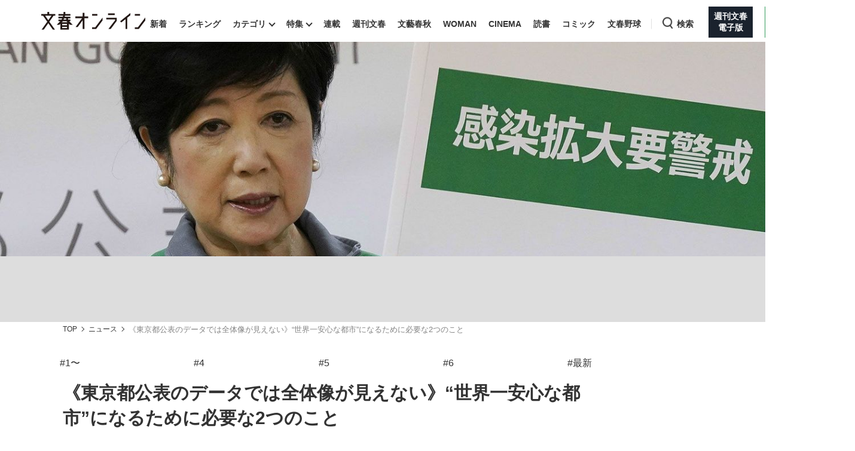

--- FILE ---
content_type: text/html; charset=utf-8
request_url: https://bunshun.jp/articles/-/38846
body_size: 22690
content:

<!DOCTYPE html>
<html lang="ja">
<head prefix="og: http://ogp.me/ns# fb: http://ogp.me/ns/fb# article: http://ogp.me/ns/article#">
<meta charset="utf-8">
<meta name="viewport" content="width=1280">

<title>《東京都公表のデータでは全体像が見えない》“世界一安心な都市”になるために必要な2つのこと | 文春オンライン</title>

<meta name="description" content=" 東京では歓楽街を中心に感染者数が増えており、100人を超える日が続いている。6月19日の休業要請解除からちょうど2週間であり、現在の感染者数はその頃の状況が反映されている。自粛の解除に伴うある程度の…">
<meta name="msapplication-config" content="browserconfig.xml">


<link rel="icon" href="/common/images/chrome-icon.png" sizes="192x192">
<link rel="apple-touch-icon-precomposed" href="/common/images/apple-touch-icon.png">
<link rel="shortcut icon" href="/common/images/favicon.ico">
<link rel="alternate" type="application/rss+xml" title="文春オンライン 新着RSS" href="https://bunshun.jp/list/feed/rss">

<meta property="fb:app_id" content="722817551203885">
<meta property="og:locale" content="ja_JP">
<meta property="og:site_name" content="文春オンライン">
<meta property="og:type" content="article">
<meta property="og:url" content="https://bunshun.jp/articles/-/38846">
<meta property="og:title" content="《東京都公表のデータでは全体像が見えない》“世界一安心な都市”になるために必要な2つのこと | 文春オンライン">
<meta property="og:image" content="https://bunshun.jp/mwimgs/e/1/1200wm/img_e145834992528da73bfb660f013f941b174216.jpg">
<meta property="og:description" content=" 東京では歓楽街を中心に感染者数が増えており、100人を超える日が続いている。6月19日の休業要請解除からちょうど2週間であり、現在の感染者数はその頃の状況が反映されている。自粛の解除に伴うある程度の…">
<meta property="article:publisher" content="https://www.facebook.com/bunshun.online">
<meta name="author" content="渋谷 健司">
<meta name="robots" content="max-image-preview:large">
<meta name="twitter:card" content="summary_large_image">
<meta name="twitter:site" content="@bunshun_online">
<meta name="twitter:domain" content="bunshun.jp">

<!-- %%% -->
<!-- {:medium=&gt;&quot;文春オンライン&quot;, :mode=&gt;&quot;PC&quot;, :type=&gt;&quot;article&quot;, :genre=&gt;&quot;ニュース&quot;, :subgenre=&gt;&quot;社会,医療,経済,政治,国際&quot;, :source=&gt;&quot;Webオリジナル（特集班）&quot;, :author=&gt;&quot;渋谷 健司&quot;, :feature=&gt;&quot;&quot;, :series=&gt;&quot;&quot;, :advertiser=&gt;&quot;&quot;, :pubMonth=&gt;&quot;2020/07&quot;, :pubDate=&gt;&quot;2020/07/06 19:00:00&quot;, :atype=&gt;&quot;記事&quot;, :aview=&gt;&quot;全文表示&quot;, :id=&gt;&quot;38846&quot;, :title=&gt;&quot;《東京都公表のデータでは全体像が見えない》“世界一安心な都市”になるために必要な2つのこと&quot;, :agroup=&gt;&quot;&quot;, :aend=&gt;&quot;&quot;, :seotitle=&gt;&quot;&quot;} -->

<link rel="canonical" href="https://bunshun.jp/articles/-/38846">


<link rel="stylesheet" href="https://bunshun.ismcdn.jp/resources/bunshun/css/v1/normalize.css?rd=202601071500">

<link rel="stylesheet" href="https://bunshun.ismcdn.jp/resources/bunshun/css/v1/pc-base.css?rd=202601071500">

<link rel="stylesheet" href="https://bunshun.ismcdn.jp/common/css/bunshun/v1/swiper-bundle.min.css?rd=202601071500">

<link rel="stylesheet" href="https://bunshun.ismcdn.jp/resources/bunshun/css/v1/icon.css?rd=202601071500">

<link rel="stylesheet" href="https://bunshun.ismcdn.jp/resources/bunshun/css/v1/common-list.css?rd=202601071500">
<link rel="stylesheet" href="https://bunshun.ismcdn.jp/resources/bunshun/css/common/article.css?rd=202601071500">

<link rel="stylesheet" href="https://bunshun.ismcdn.jp/resources/bunshun/css/v1/pc-base-adding.css?rd=202601071500">

<link rel="stylesheet" href="https://bunshun.ismcdn.jp/resources/bunshun/css/v1/pc-article-adding.css?rd=202601071500">









<link rel="stylesheet" href="https://bunshun.ismcdn.jp/resources/bunshun/css/pages/feature/common.css?rd=202601071500">
<link rel="stylesheet" href="https://bunshun.ismcdn.jp/resources/bunshun/css/pages/articles/series/common.css?rd=202601071500">
<link rel="stylesheet" href="https://bunshun.ismcdn.jp/resources/bunshun/css/pages/articles/series/pc.css?rd=202601071500">






































<script src="https://bunshun.ismcdn.jp/common/js/bunshun/v1/jquery-3.6.0.min.js"></script>
<!--
 * Copyright 2023 Google LLC
 *
 * Licensed under the Apache License, Version 2.0 (the "License");
 * you may not use this file except in compliance with the License.
 * You may obtain a copy of the License at
 *
 *      https://www.apache.org/licenses/LICENSE-2.0
 *
 * Unless required by applicable law or agreed to in writing, software
 * distributed under the License is distributed on an "AS IS" BASIS,
 * WITHOUT WARRANTIES OR CONDITIONS OF ANY KIND, either express or implied.
 * See the License for the specific language governing permissions and
 * limitations under the License.
 -->

<!-- Tagsmith, v1.0.0 -->
<script>
(function(b,d){var e=[["test1",.05,.1],["test2",.15,.2],["test3",.25,.3],["test4",.35,.4],["test5",.45,.5],["test6",.533,.566,.599],["test7",.632,.665,.698],["test8",.732,.766,.8],["test9",.825,.85,.875,.9],["test10",.925,.95,.975,1]],g=function(){var c=parseFloat(localStorage.getItem("__tagsmith_ab_factor"));if(isNaN(c)||0>c||1<=c)c=Math.random(),localStorage.setItem("__tagsmith_ab_factor",c.toString());for(var a=0;a<e.length;a++)for(var k=e[a][0],f=1;f<e[a].length;f++)if(c<e[a][f])return k+"_"+
(1===f?"con":"exp"+(f-1));return null}(),h={};b[d]=b[d]||{};b[d].userVariant=function(){return g};b[d].enable=function(c,a){if("all"===a)return!0;if(a.lastIndexOf("_con")+4===a.length||h[a])return!1;h[a]=c;return g===a};b[d].getLogger=function(c,a){return!1};b[d].__debug=function(){return{AB_CONF:e}};b.googletag=b.googletag||{cmd:[]};b.googletag.cmd.unshift(function(){g&&b.googletag.pubads().setTargeting("tagsmith_ab_variant",g)})})(window,"__tagsmith");
</script>
<!-- End Tagsmith -->


<!-- pcheadstart20240426 -->
<meta property="taboola-section" content="article">
<script async src="https://cdn.taboola.com/webpush/publishers/1864366/taboola-push-sdk.js"></script>

<script>
if(!location.hostname.match(/proxypy.org|printwhatyoulike.com|guidesites.appspot.com/)){
  var script = document.createElement("script");
  script.async = 1;
  script.src = "https://securepubads.g.doubleclick.net/tag/js/gpt.js";
  document.head.appendChild(script);
}
</script>
<script src="//anymind360.com/js/263/ats.js"></script>

<script async src="https://pagead2.googlesyndication.com/pagead/js/adsbygoogle.js?client=ca-pub-6242898103865846" crossorigin="anonymous"></script>

<script>
  window.googletag = window.googletag || { cmd: [] };
  googletag.cmd.push(function () {
    googletag.defineSlot('/58502704/bunshun/pc_right_1st', [[300, 250], [1, 1], [300, 600], 'fluid'], 'div-gpt-ad-1589267069276-0').addService(googletag.pubads());
    googletag.defineSlot('/58502704/bunshun/pc_article_inarticle', [[300, 250], [728, 90], [480, 270], [640, 360], 'fluid', [1, 1]], 'div-gpt-ad-1589267210795-0').addService(googletag.pubads()).setCollapseEmptyDiv(true, true);
    googletag.defineSlot('/58502704/bunshun/pc_header', [[1, 1], [728, 90], 'fluid', [970, 250], [970, 90]], 'div-gpt-ad-1589266901051-0').addService(googletag.pubads());
    googletag.defineSlot('/58502704/bunshun/pc_right_2nd', [[300, 250], [300, 600], 'fluid', [1, 1]], 'div-gpt-ad-1589267140087-0').addService(googletag.pubads());
    googletag.pubads().enableSingleRequest();
    googletag.pubads().disableInitialLoad();
    googletag.pubads().collapseEmptyDivs();
    googletag.enableServices();
    });
</script>
<!-- pcheadend20240426 -->
<script>
    googletag.cmd.push(function () {
    var path_value = location.pathname.substr(0,40);
    var host_value = location.hostname;
    var target_value = "null";
    if (document.referrer) {
      var ref_array = new Array();
      ref_array = document.referrer.split("/");
      target_value = ref_array[2];
    }
     googletag.pubads().setTargeting("reftarget", target_value)
                        .setTargeting("pathtarget", path_value)
                        .setTargeting("hostname", host_value)
                        .setTargeting("type", "article")
                        .setTargeting("genre", "ニュース")
                        .setTargeting("subgenre", "社会,医療,経済,政治,国際")
                        .setTargeting("source", "Webオリジナル（特集班）")
                        .setTargeting("author", '渋谷 健司')
                        .setTargeting("feature", "")
                        .setTargeting("series", "")
                        .setTargeting("advertiser", "")
                        .setTargeting("pubDate", "2020/07/06 19:00:00")
                        .setTargeting("article-type", "記事")
                        .setTargeting("article-id", "38846")
                        .setTargeting("article-group", "")
                        .setTargeting("article-end", "");
     googletag.pubads().collapseEmptyDivs();
  });
</script>

    <script type="text/javascript" src="/op/analytics.js?domain=bunshun.jp"></script>
    <script>
    googletag.cmd.push(function() {
      googletag.pubads().setPublisherProvidedId(('; ' + document.cookie).split('; ' + 'ismuc' + '=').pop().split(';').shift());
    });
    </script>
<!--some added below.-->



<script>
dataLayer =[{
  'medium' : '文春オンライン',
  'mode' : 'PC',
  'type' : 'article',
  'genre' : 'ニュース',
  'subgenre' : '社会,医療,経済,政治,国際',
  'source' : 'Webオリジナル（特集班）',
  'author' : '渋谷 健司',
  'feature' : '',
  'series' : '',
  'advertiser' : '',
  'pubMonth' : '2020/07',
  'pubDate' : '2020/07/06 19:00:00',
  'article-type' : '記事',
  'article-view' : '全文表示',
  'id' : '38846',
  'title' : '《東京都公表のデータでは全体像が見えない》“世界一安心な都市”になるために必要な2つのこと',
  'article-group' : '',
  'article-end' : '',
  'seotitle' : ''
}];
</script>

<!-- Google Tag Manager -->
<script>(function(w,d,s,l,i){w[l]=w[l]||[];w[l].push({'gtm.start': new Date().getTime(),event:'gtm.js'});var f=d.getElementsByTagName(s)[0],j=d.createElement(s),dl=l!='dataLayer'?'&l='+l:'';j.async=true;j.src='//www.googletagmanager.com/gtm.js?id='+i+dl;f.parentNode.insertBefore(j,f);})(window,document,'script','dataLayer','GTM-P9526MH');</script>
<!-- End Google Tag Manager -->

<script>
  window._taboola = window._taboola || [];
  _taboola.push({article:'auto'});
  !function (e, f, u, i) {
    if (!document.getElementById(i)){
      e.async = 1;
      e.src = u;
      e.id = i;
      f.parentNode.insertBefore(e, f);
    }
  }(document.createElement('script'),
  document.getElementsByTagName('script')[0],
  '//cdn.taboola.com/libtrc/bunshunonline/loader.js',
  'tb_loader_script');
  if(window.performance && typeof window.performance.mark == 'function')
    {window.performance.mark('tbl_ic');}
</script>



</head>


<body class="article-normal">
<!-- Google Tag Manager (noscript) -->
<noscript><iframe src="//www.googletagmanager.com/ns.html?id=GTM-P9526MH" height="0" width="0" style="display:none;visibility:hidden"></iframe></noscript>
<!-- End Google Tag Manager (noscript) -->



<header class="header">
    <div class="logo-svg"><a class="ga_tracking" href="/" data-track-category="PC Header menu" data-track-action="click"><img src="https://bunshun.ismcdn.jp/common/images/bunshun/v1/common/online-logo-svg.svg" alt="文春オンライン" width="174" height="30"></a></div>
<nav>
  <ul class="header-nav">
    <li><a class="ga_tracking " href="/category/latest" data-track-category="PC Header menu" data-track-action="click">新着</a></li>
    <li><a class="ga_tracking " href="/list/ranking/realtime" data-track-category="PC Header menu" data-track-action="click">ランキング</a></li>
    <li class="group has-sub-panel" data-code="category">
      <a class="ga_tracking" href="#" data-track-category="PC Header menu" data-track-action="click">カテゴリ</a>
      <section id="header-panel">

<div id="group-category" class="header-panel-list sub-panel">
    <div class="flex">
        <ul class="menu-list">
            <li><a class="current ga_tracking" href="/category/scoop" data-category="scoop" data-track-category="PC Header category title" data-track-action="click">スクープ</a></li>
            <li><a class="ga_tracking" href="/subcategory/%E3%83%8B%E3%83%A5%E3%83%BC%E3%82%B9" data-category="news" data-track-category="PC Header category title" data-track-action="click">ニュース</a></li>
            <li><a class="ga_tracking" href="/subcategory/%E3%82%A8%E3%83%B3%E3%82%BF%E3%83%A1" data-category="entertainment" data-track-category="PC Header category title" data-track-action="click">エンタメ</a></li>
            <li><a class="ga_tracking" href="/subcategory/%E3%83%A9%E3%82%A4%E3%83%95" data-category="life" data-track-category="PC Header category title" data-track-action="click">ライフ</a></li>
            <li><a class="ga_tracking" href="/subcategory/%E3%83%93%E3%82%B8%E3%83%8D%E3%82%B9" data-category="business" data-track-category="PC Header category title" data-track-action="click">ビジネス</a></li>
            <li><a class="ga_tracking" href="/subcategory/interview" data-category="interview" data-track-category="PC Header category title" data-track-action="click">インタビュー</a></li>
            <li><a class="ga_tracking" href="/subcategory/%E8%AA%AD%E6%9B%B8" data-category="reading" data-track-category="PC Header category title" data-track-action="click">読書</a></li>
        </ul>
        <a class="more-link ga_tracking" href="#" data-track-category="PC Header category title" data-track-action="click">もっと見る</a>
    </div>
</div>

</section>

    </li>
    <li class="group has-sub-panel" data-code="feature">
      <a class="ga_tracking " href="/category/features" data-category="features" data-track-category="PC Header menu" data-track-action="click">特集</a>
      <section id="header-panel">

<div id="group-feature" class="header-panel-list sub-panel">
    <div class="flex">
        <a class="more-link ga_tracking" href="#" data-track-category="PC Header features title" data-track-action="click">もっと見る</a>
    </div>
</div>

</section>

    </li>
    <li><a class="ga_tracking " href="/list/series" data-track-category="PC Header menu" data-track-action="click">連載</a></li>
    <li><a class="ga_tracking " href="/list/magazine/shukan-bunshun" data-track-category="PC Header menu" data-track-action="click">週刊文春</a></li>
    <li><a class="ga_tracking " href="/list/magazine/gekkan-bunshun" data-track-category="PC Header menu" data-track-action="click">文藝春秋</a></li>
    <li><a class="ga_tracking " href="/list/magazine/shukan-bunshun-woman" data-track-category="PC Header menu" data-track-action="click">WOMAN</a></li>
    <li><a class="ga_tracking " href="/feature/shukan-bunshun-cinema" data-track-category="PC Header menu" data-track-action="click" target="_blank">CINEMA</a></li>
    <li><a class="ga_tracking " href="/feature/online-books" data-track-category="PC Header menu" data-track-action="click">読書</a></li>
    <li><a class="ga_tracking " href="/feature/comic" data-track-category="PC Header menu" data-track-action="click" target="_blank">コミック</a></li>
    <li><a class="ga_tracking " href="/feature/bunshun-yakyu" data-track-category="PC Header menu" data-track-action="click">文春野球</a></li>
    <li class="group header-search" data-code="search"> <a class="search ga_tracking" id="search_link" href="#" data-track-category="PC Header menu" data-track-action="click">検索</a></li>
    <li class="denshiban"><a class="ga_tracking" href="/denshiban" data-track-category="PC Header menu" data-track-action="click" target="_blank"><span>週刊文春<br>電子版</span></a></li>
    <li class="bungeishunju"><a class="ga_tracking" href="/bungeishunju" data-track-category="PC Header menu" data-track-action="click" target="_blank"><span>文藝春秋<br>PLUS</span></a></li>
  </ul>
</nav>
</header>

<div id="header-panel">
  <div id="group-search" class="header-panel-list">
    <div class="group-search__inner">
      <form id="search-form" method="get" action="/search">
        <div class="form-inner flex">
          <label for="search-query" class="search-label">キーワード入力</label>
          <input id="search-query" type="text" name="fulltext" placeholder="キーワード入力">
          <button type="submit" aria-label="検索" disabled></button>
        </div>
      </form>

      <div class="header-panel__sub">
        <p class="header-panel__text">おすすめのキーワードタグ一覧</p>
        <div class="header-panel__kws kws" data-class="header-panel__kws__link" data-track="PC Header Search Keyword"></div>
      </div>
    </div>
  </div>
</div>



<div class="wrapper">





<div class="article-kanban normal  ">
  <figure class="image-area copyright" data-label="&copy;時事通信社">
    
    <picture class="kanban ">
      <img src="https://bunshun.ismcdn.jp/mwimgs/e/9/1500wm/img_e9357dc07d90b4ef5d7a2bb876564af9151874.jpg"  alt="《東京都公表のデータでは全体像が見えない》“世界一安心な都市”になるために必要な2つのこと" width="1500" height="500" fetchpriority="high" loading="eager">
    </picture>
    
  </figure>

  <div class="bg-blur" style="background-image: url(https://bunshun.ismcdn.jp/mwimgs/e/9/1500wm/img_e9357dc07d90b4ef5d7a2bb876564af9151874.jpg)"></div>
</div>

  <div class="block full-width banner-box with-bg no-margin">
      <!-- /58502704/bunshun/pc_header -->
<div id='div-gpt-ad-1589266901051-0' style='min-height: 90px;'>
  <script>
    googletag.cmd.push(function() { googletag.display('div-gpt-ad-1589266901051-0'); });
  </script>
</div>
  </div>






<nav aria-label="Breadcrumb" class="breadcrumb">
  <ol class="breadcrumb__list">
    <li class="breadcrumb__item"><a href="/" class="breadcrumb__item-link ga_tracking" data-track-category="Breadcrumb" data-track-action="click">TOP</a></li>
        <li class="breadcrumb__item"><a href="/subcategory/ニュース" class="breadcrumb__item-link ga_tracking" data-track-category="Breadcrumb" data-track-action="click">ニュース</a></li>
        <li class="breadcrumb__item" aria-current="page">《東京都公表のデータでは全体像が見えない》“世界一安心な都市”になるために必要な2つのこと</li>
  </ul>
</nav>

<script type="application/ld+json">
{
  "@context": "https://schema.org",
  "@type": "BreadcrumbList",
  "itemListElement": [
  {
  "@type": "ListItem",
  "position": 1,
  "name": "文春オンラインTOP",
  "item": "https://bunshun.jp"
},

      {
  "@type": "ListItem",
  "position": 2,
  "name": "ニュース",
  "item": "https://bunshun.jp/subcategory/ニュース"
},
      {
  "@type": "ListItem",
  "position": 3,
  "name": "《東京都公表のデータでは全体像が見えない》“世界一安心な都市”になるために必要な2つのこと",
  "item": "https://bunshun.jp/articles/-/38846"
}
  ]
}
</script>


<div class="block column-outer">

<main class="main-column ">
<ul id="article-series-link">
<li><a href="/articles/-/36980?page=1" class="ga_tracking" data-track-category="Article series link" data-track-action="click">#1〜</a></li>
<li><a href="/articles/-/37476?page=1" class="ga_tracking" data-track-category="Article series link" data-track-action="click">#4</a></li>
<li class="is-current">#5</li>
<li><a href="/articles/-/39414?page=1" class="ga_tracking" data-track-category="Article series link" data-track-action="click">#6</a></li>
<li><a href="/articles/-/45666?page=1" class="ga_tracking" data-track-category="Article series link" data-track-action="click">#最新</a></li>
</ul>


<div class="block article-header pc">
  <div class="title-side clearfix google-anno-skip">
    <h1 class="title">《東京都公表のデータでは全体像が見えない》“世界一安心な都市”になるために必要な2つのこと</h1>
    <h2 class="subtitle">WHO事務局長上級顧問が提言「五輪開催の最低条件」</h2>
  </div>
  <div class="author-header">
    <div class="author-box"><p class="author"> <img class="article-header-author-icon" src="https://bunshun.ismcdn.jp/mwimgs/9/e/120/img_9ea9812fc7fc93dd3cd1b890aa8e4cb222309.jpg" alt="" width="40" height="40"> <a href="/list/author/5e83a8047765614c4b000000">渋谷 健司</a> </p></div>
    <time datetime="2020-07-06 19:00" class="date">2020/07/06</time>
  </div>

  


<div class="article-tags">

          <a href="/subcategory/ニュース" class="article-tags_genre ga_tracking" data-track-category="Article Genre" data-track-action="click">ニュース</a>
      <a href="/subcategory/社会" class="article-tags_genre ga_tracking" data-track-category="Article Genre" data-track-action="click">社会</a>
      <a href="/subcategory/医療" class="article-tags_genre ga_tracking" data-track-category="Article Genre" data-track-action="click">医療</a>
      <a href="/subcategory/経済" class="article-tags_genre ga_tracking" data-track-category="Article Genre" data-track-action="click">経済</a>
      <a href="/subcategory/政治" class="article-tags_genre ga_tracking" data-track-category="Article Genre" data-track-action="click">政治</a>
      <a href="/subcategory/国際" class="article-tags_genre ga_tracking" data-track-category="Article Genre" data-track-action="click">国際</a>



</div>


</div>


<div id="article-body-outer" class="flex space-between">


<div class="vertical-sns-bar" id="verticalSnsBar">

  <div class="item tw">
    <a
      href="https://x.com/intent/tweet?url=https%3A%2F%2Fbunshun.jp%2Farticles%2F-%2F38846%3Futm_source%3Dtwitter.com%26utm_medium%3Dsocial%26utm_campaign%3DsocialLink %23%E6%96%B0%E5%9E%8B%E3%82%B3%E3%83%AD%E3%83%8A%20%23%E6%B8%8B%E8%B0%B7%E5%81%A5%E5%8F%B8%20%23%E6%96%87%E6%98%A5%E3%82%AA%E3%83%B3%E3%83%A9%E3%82%A4%E3%83%B3&text=%E3%80%8A%E6%9D%B1%E4%BA%AC%E9%83%BD%E5%85%AC%E8%A1%A8%E3%81%AE%E3%83%87%E3%83%BC%E3%82%BF%E3%81%A7%E3%81%AF%E5%85%A8%E4%BD%93%E5%83%8F%E3%81%8C%E8%A6%8B%E3%81%88%E3%81%AA%E3%81%84%E3%80%8B%E2%80%9C%E4%B8%96%E7%95%8C%E4%B8%80%E5%AE%89%E5%BF%83%E3%81%AA%E9%83%BD%E5%B8%82%E2%80%9D%E3%81%AB%E3%81%AA%E3%82%8B%E3%81%9F%E3%82%81%E3%81%AB%E5%BF%85%E8%A6%81%E3%81%AA2%E3%81%A4%E3%81%AE%E3%81%93%E3%81%A8%0aWHO%E4%BA%8B%E5%8B%99%E5%B1%80%E9%95%B7%E4%B8%8A%E7%B4%9A%E9%A1%A7%E5%95%8F%E3%81%8C%E6%8F%90%E8%A8%80%E3%80%8C%E4%BA%94%E8%BC%AA%E9%96%8B%E5%82%AC%E3%81%AE%E6%9C%80%E4%BD%8E%E6%9D%A1%E4%BB%B6%E3%80%8D"
      id="tw-shareBtn"
      class="ga_tracking"
      target="_blank"
      data-track-category="Article Social Share vertical"
      data-share-type="twitter"
      data-track-action="click"
    ></a>
  </div>

  <div class="item fb no-label">
    <a
      href="https://bunshun.jp/articles/-/38846"
      id="fb-shareBtn"
      class="ga_tracking"
      data-track-category="Article Social Share vertical"
      data-share-type="facebook"
      data-track-action="click"
    ></a>
  </div>

  <div class="item hatena">
    <a
      href="https://b.hatena.ne.jp/entry/https://bunshun.jp/articles/-/38846"
      target="_blank"
      id="hatena-shareBtn"
      class="ga_tracking"
      data-track-category="Article Social Share vertical"
      data-share-type="hatena"
      data-track-action="click"
    ><span></span></a>
    </div>

  <div class="item line no-label">
    <a
      href="https://timeline.line.me/social-plugin/share?text=%E3%80%8A%E6%9D%B1%E4%BA%AC%E9%83%BD%E5%85%AC%E8%A1%A8%E3%81%AE%E3%83%87%E3%83%BC%E3%82%BF%E3%81%A7%E3%81%AF%E5%85%A8%E4%BD%93%E5%83%8F%E3%81%8C%E8%A6%8B%E3%81%88%E3%81%AA%E3%81%84%E3%80%8B%E2%80%9C%E4%B8%96%E7%95%8C%E4%B8%80%E5%AE%89%E5%BF%83%E3%81%AA%E9%83%BD%E5%B8%82%E2%80%9D%E3%81%AB%E3%81%AA%E3%82%8B%E3%81%9F%E3%82%81%E3%81%AB%E5%BF%85%E8%A6%81%E3%81%AA2%E3%81%A4%E3%81%AE%E3%81%93%E3%81%A8&url=https://bunshun.jp/articles/-/38846"
      target="_blank"
      class="ga_tracking"
      data-track-category="Article Social Share vertical"
      data-share-type="line"
      data-track-action="click"
    ></a>
  </div>

  <div class="item note no-label">
    <a
      href="https://note.com/intent/post?url=https://bunshun.jp/articles/-/38846&hashtags=%E6%96%87%E6%98%A5%E3%82%AA%E3%83%B3%E3%83%A9%E3%82%A4%E3%83%B3"
      target="_blank"
      class="ga_tracking"
      data-track-category="Article Social Share vertical"
      data-share-type="note"
      data-track-action="click"
    >
      <img src="https://bunshun.ismcdn.jp/common/images/bunshun/v1/article/socials/note.svg" alt="note">
    </a>
  </div>

  <div class="item pocket no-label">
    <a
      href="https://getpocket.com/edit?url=https://bunshun.jp/articles/-/38846&title=%E3%80%8A%E6%9D%B1%E4%BA%AC%E9%83%BD%E5%85%AC%E8%A1%A8%E3%81%AE%E3%83%87%E3%83%BC%E3%82%BF%E3%81%A7%E3%81%AF%E5%85%A8%E4%BD%93%E5%83%8F%E3%81%8C%E8%A6%8B%E3%81%88%E3%81%AA%E3%81%84%E3%80%8B%E2%80%9C%E4%B8%96%E7%95%8C%E4%B8%80%E5%AE%89%E5%BF%83%E3%81%AA%E9%83%BD%E5%B8%82%E2%80%9D%E3%81%AB%E3%81%AA%E3%82%8B%E3%81%9F%E3%82%81%E3%81%AB%E5%BF%85%E8%A6%81%E3%81%AA2%E3%81%A4%E3%81%AE%E3%81%93%E3%81%A8"
      onclick="window.open(this.href, 'PCwindow', 'width=550, height=450, menubar=no, toolbar=no, scrollbars=yes'); return false;"
      class="ga_tracking"
      data-track-category="Article Social Share vertical"
      data-share-type="pocket"
      data-track-action="click"
    ></a>
  </div>

  <div class="item copy">
    <button
      id="copy-btn"
      class="ga_tracking"
      type="button"
      data-clipboard-text="《東京都公表のデータでは全体像が見えない》“世界一安心な都市”になるために必要な2つのこと #新型コロナ #渋谷健司 https://bunshun.jp/articles/-/38846"
      data-track-category="Article Social Share vertical"
      data-share-type="copy"
      data-track-action="click"
    >
      <span>コピー</span>
    </button>
    <span id="copy-btn-result"></span>
  </div>

</div><!-- /.vertical-sns-bar -->

    <script>
      window.fbAsyncInit = function() {
        FB.init({
          appId      : '722817551203885',
          xfbml      : true,
          version    : 'v2.11'
        });
        FB.AppEvents.logPageView();
      };

      document.getElementById('fb-shareBtn').onclick = function() {
        var href = this.getAttribute('href');
        var param = (href.indexOf('?') != -1) ? '&' : '?';
        param += 'utm_source=facebook.com&utm_medium=social&utm_campaign=socialLink';
        href += param;

        FB.ui({
          method: 'share',
          display: 'popup',
          href: href,
          hashtag:'#新型コロナ'
        }, function(response){});
        return false;
      }
    </script>



<div class="article-body">





<p>　東京では歓楽街を中心に感染者数が増えており、100人を超える日が続いている。6月19日の休業要請解除からちょうど2週間であり、現在の感染者数はその頃の状況が反映されている。自粛の解除に伴うある程度の再燃は予想されたことであり、今後とも報告感染者数は増えることが予想されるが、今のところ本格的な第2波の到来とは言えないであろう。</p>

<p>　しかし、予断は許さない。過度な悲観論で国民経済を混乱させることは避けるべきであるが、油断して少しでも対応が遅れれば、新型コロナの被害が大きくなることは欧米の例を見れば明らかだ。7月4日には小池百合子都知事は都外への移動自粛を要請し、緊張感が高まってきている。</p>

<figure class="image-area figure-none" style="width:100%;"><div class="image-with-link"><a class="thumb-link ga_tracking" data-track-category="Article Photo Thumbnails" data-track-action="click" href="/articles/photo/38846?pn=1"><img alt="" class="main-image" src="https://bunshun.ismcdn.jp/mwimgs/1/c/1500wm/img_1cae096534e2449fc69b9a717e1264d1256353.jpg" width="1500" height="1113" loading="lazy"><span class="icon-image-link"><img src="https://bunshun.ismcdn.jp/common/images/bunshun/v1/article/photo/icon-gallery-lap.svg" loading="lazy" alt="写真を見る" width="21" height="21"></span></a></div>
<figcaption class="google-anno-skip">小池百合子東京都知事　©時事通信社</figcaption>
<div class="btn-link-photopage noprovide"><a href="/articles/photo/38846" class="ga_tracking" data-track-category="Article Photolink Top" data-track-action="click">この記事の画像（10枚）</a></div></figure>

<p>　緊急事態宣言等で抑えた第1波の再燃にどう対応していくのかという点は、日本だけでなく、世界の国々が共通して頭を悩ます課題となっている。</p>
<div class="block ad-banner inarticle">
<p style="color: #8a9299; font-size: 10px; margin-bottom: 3px; margin-top: 3px; text-transform: uppercase; text-align: center;">ADVERTISEMENT</p>
<!-- /58502704/bunshun/pc_article_inarticle -->
<div style="width: 728px;">
  <div id="div-gpt-ad-1589267210795-0">
    <script>
      googletag.cmd.push(function() { googletag.display('div-gpt-ad-1589267210795-0'); });
    </script>
  </div>
</div>
</div>



<h2>世界的に感染は勢いを増している</h2>

<p>　第1波を抑え、ロックダウンや緊急事態宣言を解除したアジアや欧州の各国では、経済活動の再開とともに、感染の再燃を繰り返している。ある程度の再燃は当然予想されたことであるものの、今秋以降に予想される世界的な第2波に向けて、「検査・追跡・隔離」と医療体制の準備を進めようとしていた矢先の度重なる再燃は、各国においても大きな不安を投げかけている。</p>

<p>　第1波の初期対応に失敗した米国では、早期に解除をした州で感染の再拡大が起こっており一部の州ではバーやレストランの再開を停止した。ワシントン大学保健指標評価研究所のシミュレーションでは、今のままの状況が続けば、早ければ米国では9月には第1波を超える第2波が来ることが予測されている。</p>

<p>　同様に初期対応に失敗した英国でも、7月4日にバーやレストランが再開されたが、感染者が急増しているレスター市では、再びロックダウンが実施されている。初期対応の優等生であるドイツでも、食肉加工工場での集団感染が起こった西部の街では再度のロックダウンが行われている。さらに、スペインやオーストラリアでも地域封鎖が実施された。</p>

<figure class="image-area figure-none" style="width:100%;"><div class="image-with-link"><a class="thumb-link ga_tracking" data-track-category="Article Photo Thumbnails" data-track-action="click" href="/articles/photo/38846?pn=2"><img alt="" class="main-image" src="https://bunshun.ismcdn.jp/mwimgs/e/5/1500wm/img_e5dd6d368054db6d8f8a39f839b30c86150112.jpg" width="1500" height="1000" loading="lazy"><span class="icon-image-link"><img src="https://bunshun.ismcdn.jp/common/images/bunshun/v1/article/photo/icon-gallery-lap.svg" loading="lazy" alt="写真を見る" width="21" height="21"></span></a></div>
<figcaption class="google-anno-skip">©iStock.com</figcaption>
</figure>

<p>　さらに、欧米諸国では、経済を止めないために、夏休みシーズンを前に国境を再開しようとしているが、南半球の国々が第1波の荒波を受け、北半球の国々では第1波からの再燃を繰り返している状況で、国境再開がさらなる感染拡大を引き起こすことが懸念されている。</p>

<p>　今秋以降に予想されている第2波を前に、世界中が全く予断を許さない状況が続いている。WHOのテドロス事務局長は「世界的な感染は加速しており、最悪の事態がこれから起きる可能性がある」と警告している。</p>



















  












<button id="twitter-share-btn" type="button" aria-label="Share on Twitter">
  <span class="fab fa-twitter">
    <svg fill="none" height="30" viewBox="0 0 29 30" width="29" xmlns="http://www.w3.org/2000/svg">
      <path d="m17.2589 12.703 10.7959-12.703h-2.5582l-9.3741 11.0298-7.48707-11.0298h-8.63543l11.3219 16.679-11.3219 13.321h2.55843l9.89927-11.6478 7.9069 11.6478h8.6354zm-3.5041 4.1229-1.1471-1.6608-9.12743-13.21558h3.92959l7.36594 10.66538 1.1471 1.6609 9.5749 13.8633h-3.9296z" fill="#fff"/>
    </svg>
  </span>
</button>


</div><!-- /article-body -->
</div><!-- /#article-body-outer -->



<div class="block">
  <a
    href="/articles/-/38846?page=2"
    class="btn goto-next ga_tracking"
    data-track-category="Article Pagination Text"
    data-track-action="click"
  >
    <span class="fixed-label">次のページ</span>
    <span class="link-label">安易な楽観論は極めて危険</span>
  </a>
</div>


<div class="block pagination black article ">
    <div class="page-num flex center">
        
        
        
        
        <a class="active menu-link" href="#">1</a>
        <a href="/articles/-/38846?page=2" class="menu-link">2</a><a href="/articles/-/38846?page=3" class="menu-link">3</a><a href="/articles/-/38846?page=4" class="menu-link">4</a><a href="/articles/-/38846?page=5" class="menu-link ga_tracking" data-track-category="Article Pagination PaginationPhotoLink" data-track-action="click">5</a>
        
        <a href="/articles/-/38846?page=2" class="next menu-link ga_tracking" data-track-category="Article Pagination Next" data-track-action="click">次へ</a>
    </div>
    <div class="page-num flex center sp-d">
        
        <span class="location-check">1/5</span>
        <a href="/articles/-/38846?page=2" class="next menu-link ga_tracking" data-track-category="Article Pagination Next" data-track-action="click">次へ</a>
    </div>
</div>










<div class="article-link-area">

  

  <div class="article-partner-follow-button gn is-hidden">
  <a href="https://news.google.com/publications/CAAqJAgKIh5DQklTRUFnTWFnd0tDbUoxYm5Ob2RXNHVhbkFvQUFQAQ?ceid=JP:ja&oc=3" class="article-partner-follow-button__link ga_tracking" data-track-category="Article ChannelFollow Button" data-track-action="click" target="_blank" rel="noopener">
    <img
    src="https://bunshun.ismcdn.jp/common/images/bunshun/v1/article/follow_icon_googlenews.webp"
    alt="Googleニュース"
    width="160"
    height="100"
    class="article-partner-follow-button__thumb"
    loading="lazy"
    >
    <p class="article-partner-follow-button__text">文春オンラインをフォローする<span>（遷移先で☆マークをクリック）</span></p>
  </a>
</div>
<div class="article-partner-follow-button msn is-hidden">
  <a href="https://www.msn.com/ja-jp/channel/source/%E6%96%87%E6%98%A5%E3%82%AA%E3%83%B3%E3%83%A9%E3%82%A4%E3%83%B3/sr-vid-uy8t8qvbfh4iffd9ay8h636ugip5bfv0dshtt90phfmrdqq8hrta" class="article-partner-follow-button__link ga_tracking" data-track-category="Article ChannelFollow Button" data-track-action="click" target="_blank" rel="noopener">
    <img
    src="https://bunshun.ismcdn.jp/common/images/bunshun/v1/article/follow_icon_msn.webp"
    alt="msn"
    width="160"
    height="100"
    class="article-partner-follow-button__thumb"
    loading="lazy"
    >
    <p class="article-partner-follow-button__text">文春オンラインをフォローする<span>（遷移先で+フォローをクリック）</span></p>
  </a>
</div>


    

</div><!-- .article-link-area -->







<div class="block recommend-articles">
  <h3 class="title">関連記事</h3>

  <ul class="list-thumb recommend list-related">
    <li>
      <div class="image">
        <a
          class="ga_tracking"
          data-track-category="Article Related Link"
          data-track-action="click"
          href="https://bunshun.jp/articles/-/37476"
        >
          <img class="normal" src="https://bunshun.ismcdn.jp/mwimgs/9/5/240x150/img_95dc8cbc68a0eeabefc4bc204392fd6e254539.jpg" srcset="https://bunshun.ismcdn.jp/mwimgs/9/5/240x150/img_95dc8cbc68a0eeabefc4bc204392fd6e254539.jpg 1x,https://bunshun.ismcdn.jp/mwimgs/9/5/480x300/img_95dc8cbc68a0eeabefc4bc204392fd6e254539.jpg 2x" alt="" width="207" height="130" loading="lazy">
        </a>
        
      </div>

      <div class="title">
        <h4>
          <a
            class="ga_tracking"
            data-track-category="Article Related Link"
            data-track-action="click"
            href="https://bunshun.jp/articles/-/37476"
          >
            <span class="tit">いまこそ国民全員にPCR検査を！　なぜ日本は検査数を絞るのか</span>
            
          </a>
        </h4>
      </div>
    </li>
    <li>
      <div class="image">
        <a
          class="ga_tracking"
          data-track-category="Article Related Link"
          data-track-action="click"
          href="https://bunshun.jp/articles/-/37301"
        >
          <img class="normal" src="https://bunshun.ismcdn.jp/mwimgs/4/3/240x150/img_43be9ce5ab402b89602a710854070f97625401.jpg" srcset="https://bunshun.ismcdn.jp/mwimgs/4/3/240x150/img_43be9ce5ab402b89602a710854070f97625401.jpg 1x,https://bunshun.ismcdn.jp/mwimgs/4/3/480x300/img_43be9ce5ab402b89602a710854070f97625401.jpg 2x" alt="" width="207" height="130" loading="lazy">
        </a>
        
      </div>

      <div class="title">
        <h4>
          <a
            class="ga_tracking"
            data-track-category="Article Related Link"
            data-track-action="click"
            href="https://bunshun.jp/articles/-/37301"
          >
            <span class="tit">今後、死者数は急速に増えていく。“崩壊前夜”の日本の医療では感染爆発に耐えられない</span>
            
          </a>
        </h4>
      </div>
    </li>
    <li>
      <div class="image">
        <a
          class="ga_tracking"
          data-track-category="Article Related Link"
          data-track-action="click"
          href="https://bunshun.jp/articles/-/37087"
        >
          <img class="normal" src="https://bunshun.ismcdn.jp/mwimgs/8/f/240x150/img_8f8b29c460e0d98d823c3597d4e329c979047.jpg" srcset="https://bunshun.ismcdn.jp/mwimgs/8/f/240x150/img_8f8b29c460e0d98d823c3597d4e329c979047.jpg 1x,https://bunshun.ismcdn.jp/mwimgs/8/f/480x300/img_8f8b29c460e0d98d823c3597d4e329c979047.jpg 2x" alt="" width="207" height="130" loading="lazy">
        </a>
        
      </div>

      <div class="title">
        <h4>
          <a
            class="ga_tracking"
            data-track-category="Article Related Link"
            data-track-action="click"
            href="https://bunshun.jp/articles/-/37087"
          >
            <span class="tit">緊急事態宣言は1週間遅かった。なぜ専門家会議は「命」より「経済」を優先したのか？</span>
            
          </a>
        </h4>
      </div>
    </li>
    <li>
      <div class="image">
        <a
          class="ga_tracking"
          data-track-category="Article Related Link"
          data-track-action="click"
          href="https://bunshun.jp/articles/-/84241?ref=related_article"
        >
          <img class="normal" src="https://bunshun.ismcdn.jp/mwimgs/9/8/240x150/img_98ad792611d648bebadee87cfda9d0322496201.png" srcset="https://bunshun.ismcdn.jp/mwimgs/9/8/240x150/img_98ad792611d648bebadee87cfda9d0322496201.png 1x,https://bunshun.ismcdn.jp/mwimgs/9/8/480x300/img_98ad792611d648bebadee87cfda9d0322496201.png 2x" alt="" width="207" height="130" loading="lazy">
        </a>
        
      </div>

      <div class="title">
        <h4>
          <a
            class="ga_tracking"
            data-track-category="Article Related Link"
            data-track-action="click"
            href="https://bunshun.jp/articles/-/84241?ref=related_article"
          >
            <span class="tit">「一人でゆっくり飲むって難しいのかと思っていたら…」作家・高瀬隼子さんが綴る“忘れられない酒場の記憶”《書き下ろしエッセイ》</span>
            <span class="pr">PR（サントリー株式会社）</span>
          </a>
        </h4>
      </div>
    </li>
    <li>
      <div class="image">
        <a
          class="ga_tracking"
          data-track-category="Article Related Link"
          data-track-action="click"
          href="https://bunshun.jp/articles/-/85103?ref=related_article"
        >
          <img class="normal" src="https://bunshun.ismcdn.jp/mwimgs/2/7/240x150/img_270857028c89b5c6ce5180c70601fff9732934.jpg" srcset="https://bunshun.ismcdn.jp/mwimgs/2/7/240x150/img_270857028c89b5c6ce5180c70601fff9732934.jpg 1x,https://bunshun.ismcdn.jp/mwimgs/2/7/480x300/img_270857028c89b5c6ce5180c70601fff9732934.jpg 2x" alt="" width="207" height="130" loading="lazy">
        </a>
        
      </div>

      <div class="title">
        <h4>
          <a
            class="ga_tracking"
            data-track-category="Article Related Link"
            data-track-action="click"
            href="https://bunshun.jp/articles/-/85103?ref=related_article"
          >
            <span class="tit">あなたは「自分は健康だ」と言い切れますか？　そうでないなら要注意。手軽さのみを求めた治療に潜むAGA治療の深刻なリスク</span>
            <span class="pr">PR（銀座総合美容クリニック）</span>
          </a>
        </h4>
      </div>
    </li>
    <li>
      <div class="image">
        <a
          class="ga_tracking"
          data-track-category="Article Related Link"
          data-track-action="click"
          href="https://bunshun.jp/articles/-/83942?ref=related_article"
        >
          <img class="normal" src="https://bunshun.ismcdn.jp/mwimgs/5/2/240x150/img_521c8ab18f1df25bbc98eddd81bb7625755436.jpg" srcset="https://bunshun.ismcdn.jp/mwimgs/5/2/240x150/img_521c8ab18f1df25bbc98eddd81bb7625755436.jpg 1x,https://bunshun.ismcdn.jp/mwimgs/5/2/480x300/img_521c8ab18f1df25bbc98eddd81bb7625755436.jpg 2x" alt="" width="207" height="130" loading="lazy">
        </a>
        
      </div>

      <div class="title">
        <h4>
          <a
            class="ga_tracking"
            data-track-category="Article Related Link"
            data-track-action="click"
            href="https://bunshun.jp/articles/-/83942?ref=related_article"
          >
            <span class="tit">「税金が高すぎる、土地を手放したい…でも“底地”をどうすればいいのか？」不動産相続で悩んでいた一家を救った“ある上場企業”</span>
            <span class="pr">PR（サンセイランディック）</span>
          </a>
        </h4>
      </div>
    </li>
    <li>
      <div class="image">
        <a
          class="ga_tracking"
          data-track-category="Article Related Link"
          data-track-action="click"
          href="https://bunshun.jp/articles/-/84387?ref=related_article"
        >
          <img class="normal" src="https://bunshun.ismcdn.jp/mwimgs/7/6/240x150/img_761bccdf6977c67268546287eca95328107278.jpg" srcset="https://bunshun.ismcdn.jp/mwimgs/7/6/240x150/img_761bccdf6977c67268546287eca95328107278.jpg 1x,https://bunshun.ismcdn.jp/mwimgs/7/6/480x300/img_761bccdf6977c67268546287eca95328107278.jpg 2x" alt="" width="207" height="130" loading="lazy">
        </a>
        
      </div>

      <div class="title">
        <h4>
          <a
            class="ga_tracking"
            data-track-category="Article Related Link"
            data-track-action="click"
            href="https://bunshun.jp/articles/-/84387?ref=related_article"
          >
            <span class="tit">「もっと早くED治療をすればよかった」病院に行くのが恥ずかしい→自信がないままコトに及び→負のループに…40代男性が実感した“最先端クリニックのリアル”</span>
            <span class="pr">PR（クリニックフォア）</span>
          </a>
        </h4>
      </div>
    </li>
    <li>
      <div class="image">
        <a
          class="ga_tracking"
          data-track-category="Article Related Link"
          data-track-action="click"
          href="https://bunshun.jp/articles/-/85118?ref=related_article"
        >
          <img class="normal" src="https://bunshun.ismcdn.jp/mwimgs/a/5/240x150/img_a59cc84b48fbdf72f419e9a5d49fdcde215603.jpg" srcset="https://bunshun.ismcdn.jp/mwimgs/a/5/240x150/img_a59cc84b48fbdf72f419e9a5d49fdcde215603.jpg 1x,https://bunshun.ismcdn.jp/mwimgs/a/5/480x300/img_a59cc84b48fbdf72f419e9a5d49fdcde215603.jpg 2x" alt="" width="207" height="130" loading="lazy">
        </a>
        
      </div>

      <div class="title">
        <h4>
          <a
            class="ga_tracking"
            data-track-category="Article Related Link"
            data-track-action="click"
            href="https://bunshun.jp/articles/-/85118?ref=related_article"
          >
            <span class="tit">《『旅の終わりのたからもの』》レナ・ダナム×スティーヴン・フライが結んだ温かな絆《監督「まるで本当の父と娘のようだった」》</span>
            <span class="pr">PR（（株）キノフィルムズ）</span>
          </a>
        </h4>
      </div>
    </li>
</ul>
</div>

  <div class="block recommend">
    <div id="taboola-below-article-thumbnails-desktop"></div>
<script>
  window._taboola = window._taboola || [];
  _taboola.push({
    mode: 'alternating-thumbnails-a',
    container: 'taboola-below-article-thumbnails-desktop',
    placement: 'Below Article Thumbnails Desktop',
    target_type: 'mix'
  });
</script>
    <div class="block recommend-articles">
  <h3 class="title ttl-tieup">Recommended for you</h3>

  <ul class="list-thumb recommend">
    <li>
      <div class="image">
        <a
          href="https://bunshun.jp/articles/-/84756?ref=related_article"
          class="ga_tracking"
          data-track-category="Article Related Link"
          data-track-action="click"
        >
          <img class="normal" src="https://bunshun.ismcdn.jp/mwimgs/f/1/240x150/img_f14c4a67628d66aaa496ef6dbc23b39d1124061.png" srcset="https://bunshun.ismcdn.jp/mwimgs/f/1/240x150/img_f14c4a67628d66aaa496ef6dbc23b39d1124061.png 1x,https://bunshun.ismcdn.jp/mwimgs/f/1/480x300/img_f14c4a67628d66aaa496ef6dbc23b39d1124061.png 2x" alt="サイバーセキュリティ月間連動企画「サイバーセキュリティのトップアジェンダ（第二弾）」～ 東京電機大学 名誉教授 佐々木良一氏、関通 代表取締役社長 達城 久裕氏、八雲法律事務所 弁護士 山岡 裕明氏登壇" width="207" height="130" loading="lazy">
        </a>
        
      </div>

      <div class="title">
        <h4>
          <a
            href="https://bunshun.jp/articles/-/84756?ref=related_article"
            class="ga_tracking"
            data-track-category="Article Related Link"
            data-track-action="click"
          >サイバーセキュリティ月間連動企画「サイバーセキュリティのトップアジェンダ（第二弾）」～ 東京電機大学 名誉教授 佐々木良一氏、関通 代表取締役社長 達城 久裕氏、八雲法律事務所 弁護士 山岡 裕明氏登壇<span class="pr">PR</span></a>
        </h4>
      </div>
    </li>
    <li>
      <div class="image">
        <a
          href="https://bunshun.jp/articles/-/84242?ref=related_article"
          class="ga_tracking"
          data-track-category="Article Related Link"
          data-track-action="click"
        >
          <img class="normal" src="https://bunshun.ismcdn.jp/mwimgs/8/f/240x150/img_8f7ef7f054385804d05c5302c9a499c82773317.png" srcset="https://bunshun.ismcdn.jp/mwimgs/8/f/240x150/img_8f7ef7f054385804d05c5302c9a499c82773317.png 1x,https://bunshun.ismcdn.jp/mwimgs/8/f/480x300/img_8f7ef7f054385804d05c5302c9a499c82773317.png 2x" alt="「飲み会の途中で帰ることができる人間と、帰ることができない人間が…」作家・小川哲さんが綴る“忘れられない酒場の記憶”《書き下ろしエッセイ》" width="207" height="130" loading="lazy">
        </a>
        
      </div>

      <div class="title">
        <h4>
          <a
            href="https://bunshun.jp/articles/-/84242?ref=related_article"
            class="ga_tracking"
            data-track-category="Article Related Link"
            data-track-action="click"
          >「飲み会の途中で帰ることができる人間と、帰ることができない人間が…」作家・小川哲さんが綴る“忘れられない酒場の記憶”《書き下ろしエッセイ》<span class="pr">PR（サントリー株式会社）</span></a>
        </h4>
      </div>
    </li>
    <li>
      <div class="image">
        <a
          href="https://bunshun.jp/articles/-/84386?ref=related_article"
          class="ga_tracking"
          data-track-category="Article Related Link"
          data-track-action="click"
        >
          <img class="normal" src="https://bunshun.ismcdn.jp/mwimgs/b/f/240x150/img_bf31d763e7161f2c87834b8b575cbe2a979107.png" srcset="https://bunshun.ismcdn.jp/mwimgs/b/f/240x150/img_bf31d763e7161f2c87834b8b575cbe2a979107.png 1x,https://bunshun.ismcdn.jp/mwimgs/b/f/480x300/img_bf31d763e7161f2c87834b8b575cbe2a979107.png 2x" alt="「経理財務部門の重大責務」（第二弾）「コーポレートファイナンス 戦略と実践」共著者 保田氏、味の素 執行役常務 水谷氏、早稲田大学大学院教授 清水氏登壇" width="207" height="130" loading="lazy">
        </a>
        
      </div>

      <div class="title">
        <h4>
          <a
            href="https://bunshun.jp/articles/-/84386?ref=related_article"
            class="ga_tracking"
            data-track-category="Article Related Link"
            data-track-action="click"
          >「経理財務部門の重大責務」（第二弾）「コーポレートファイナンス 戦略と実践」共著者 保田氏、味の素 執行役常務 水谷氏、早稲田大学大学院教授 清水氏登壇<span class="pr">PR</span></a>
        </h4>
      </div>
    </li>
    <li>
      <div class="image">
        <a
          href="https://bunshun.jp/articles/-/85169?ref=related_article"
          class="ga_tracking"
          data-track-category="Article Related Link"
          data-track-action="click"
        >
          <img class="normal" src="https://bunshun.ismcdn.jp/mwimgs/c/f/240x150/img_cfff24e5b14e57a4373108f5432c9cb51200203.jpg" srcset="https://bunshun.ismcdn.jp/mwimgs/c/f/240x150/img_cfff24e5b14e57a4373108f5432c9cb51200203.jpg 1x,https://bunshun.ismcdn.jp/mwimgs/c/f/480x300/img_cfff24e5b14e57a4373108f5432c9cb51200203.jpg 2x" alt="無洗米――生みの親はチューインガム　発明のない国に繁栄はない　シリーズ コメで日本を変えた男 第2回" width="207" height="130" loading="lazy">
        </a>
        
      </div>

      <div class="title">
        <h4>
          <a
            href="https://bunshun.jp/articles/-/85169?ref=related_article"
            class="ga_tracking"
            data-track-category="Article Related Link"
            data-track-action="click"
          >無洗米――生みの親はチューインガム　発明のない国に繁栄はない　シリーズ コメで日本を変えた男 第2回<span class="pr">PR（東洋ライス）</span></a>
        </h4>
      </div>
    </li>
  </ul>
</div>

  </div>





<div class="latest-kws">
  <p class="latest-kws__header">おすすめのキーワードタグ一覧</p>
  <div class="kws" data-class="kws__link" data-track="Article PageBottom Keyword" data-exclude-key=""></div>
</div>


<div class="common-banner">
  <div class="common-banner__heading">
    <p>おすすめ一覧</p>
  </div>

  <div class="common-banner__content">
    <div class="common-banner__item">
      <a href="/feature/shukan-bunshun-cinema" class="ga_tracking" data-track-category="Footer bannerArea" data-track-action="click" target="_blank">
        <img src="https://bunshun.ismcdn.jp/common/images/bunshun/v1/cinema/bn_cinema_pc.webp" alt="週刊文春CINEMA" width="430" height="87" loading="lazy">
      </a>
    </div>
    <div class="common-banner__item">
      <a href="/feature/online-books" class="ga_tracking" data-track-category="Footer bannerArea" data-track-action="click">
        <img src="https://bunshun.ismcdn.jp/common/images/bunshun/v1/online-books/bn_onlinebooks_pc.webp" alt="文春読書オンライン" width="430" height="87" loading="lazy">
      </a>
    </div>
    <div class="common-banner__item">
      <a href="/subcategory/interview" class="ga_tracking" data-track-category="Footer bannerArea" data-track-action="click">
        <img src="https://bunshun.ismcdn.jp/common/images/bunshun/v1/interview/bn_interview_pc.webp" alt="インタビュー/対談" width="430" height="87" loading="lazy">
      </a>
    </div>
    <div class="common-banner__item">
      <a href="/category/features/?categorize=%E9%AB%98%E3%81%8F%E3%81%A6%E3%82%82%E8%B2%B7%E3%81%84%E3%81%9F%E3%81%84" class="ga_tracking" data-track-category="Footer bannerArea" data-track-action="click">
        <img src="https://bunshun.ismcdn.jp/common/images/bunshun/v1/feature/bn_takakutemo_pc.webp" alt="高くても買いたい" width="430" height="87" loading="lazy">
      </a>
    </div>
    <div class="common-banner__item">
      <a href="/category/features/?categorize=%E7%81%BD%E5%AE%B3%E5%A4%A7%E5%9B%BD%E3%82%92%E7%94%9F%E3%81%8D%E3%82%8B" class="ga_tracking" data-track-category="Footer bannerArea" data-track-action="click">
        <img src="https://bunshun.ismcdn.jp/common/images/bunshun/v1/feature/bn_bosai_pc.webp" alt="災害大国を生きる" width="430" height="87" loading="lazy">
      </a>
    </div>
    <div class="common-banner__item">
      <a href="/category/features/?categorize=%E7%9B%B8%E7%B6%9A%E3%81%A8%E4%BA%89%E6%97%8F" class="ga_tracking" data-track-category="Footer bannerArea" data-track-action="click">
        <img src="https://bunshun.ismcdn.jp/common/images/bunshun/v1/feature/bn_sozoku_pc.webp" alt="相続と争族" width="430" height="87" loading="lazy">
      </a>
    </div>
    <div class="common-banner__item">
      <a href="/category/features/?categorize=%E4%BB%8A%E6%97%A5%E3%81%93%E3%81%9D%E3%81%90%E3%81%A3%E3%81%99%E3%82%8A%E7%9C%A0%E3%82%8A%E3%81%9F%E3%81%84" class="ga_tracking" data-track-category="Footer bannerArea" data-track-action="click">
        <img src="https://bunshun.ismcdn.jp/common/images/bunshun/v1/feature/bn_suimin_pc.webp" alt="今日こそぐっすり眠りたい" width="430" height="87" loading="lazy">
      </a>
    </div>
    <div class="common-banner__item">
      <a href="/category/features/?categorize=いまさら聞けない資産運用のすべて" class="ga_tracking" data-track-category="Footer bannerArea" data-track-action="click">
        <img src="https://bunshun.ismcdn.jp/common/images/bunshun/v1/feature/bn_money_pc.webp" alt="いまさら聞けない資産運用のすべて" width="430" height="87" loading="lazy">
      </a>
    </div>
    <div class="common-banner__item">
      <a href="/category/features/?categorize=the%20Style" class="ga_tracking" data-track-category="Footer bannerArea" data-track-action="click">
        <img src="https://bunshun.ismcdn.jp/common/images/bunshun/v1/fashion/bn_thestyle_pc.webp?rd=202601071500" alt="the Style" width="430" height="87" loading="lazy">
      </a>
    </div>
    <div class="common-banner__item">
      <a href="/category/features/?categorize=%E3%83%9B%E3%83%B3%E3%83%8D%E3%81%AESDGs" class="ga_tracking" data-track-category="Footer bannerArea" data-track-action="click">
        <img src="https://bunshun.ismcdn.jp/common/images/bunshun/v1/feature/bn_sdgs_pc.webp" alt="ホンネのSDGs" width="430" height="87" loading="lazy">
      </a>
    </div>
  </div>
</div>
</main><!-- /main-column -->


<aside class="sub-column">
<div class="sub-column-inner">
    
<div class="block banner-box banner-pc_right_1st">
  <!-- /58502704/bunshun/pc_right_1st -->
<div id='div-gpt-ad-1589267069276-0' style='min-height: 250px;'>
  <script>
    googletag.cmd.push(function() { googletag.display('div-gpt-ad-1589267069276-0'); });
  </script>
</div>
</div>



     


     

<div class="block ranking-widget pc leafs-on">
  <div class="sub-ranking" data-genre="news">
    <div class="block-header pc">
      <span class="title" v-if="!judgeAll">「ニュース」記事のランキング</span>
      <span class="title" v-if="judgeAll">総合ランキング</span>
    </div>

    <div class="ranking-genre-tab widget pc">
      <ul class="flex">
        <li class="tab genre is-selected" v-on:click="isGenre('news');isNotAll()"><button type="button" data-track-category="Article Ranking GenreTab" data-track-action="click" class="ga_tracking">ニュース</button></li>
        <li class="tab all" v-on:click="isGenre('');isAll()"><button type="button" data-track-category="Article Ranking GenreTab" data-track-action="click" class="ga_tracking">総合</button></li>
      </ul>
    </div>

    <div class="ranking-page-tab widget pc">
      <ul class="flex">
          <li class="tab is-selected">最新</li>
          <li class="tab">24時間</li>
          <li class="tab">週間</li>
          <li class="tab">月間</li>
          <li class="tab">写真</li>
      </ul>
    </div>

    <div class="list-carousel pc">
    <div class="swiper-wrapper">
    <div class="swiper-slide carousel-cell" v-for="categorize in categorizes" v-cloak>
      <ol class="list-ranking-widget clearfix pc">
        <li class="loading" v-if="!categorize[Object.keys(categorize)[0]].publishs.length && !error || loading"></li>
        <li class="error" v-else-if="error"><p class="error">{{ error }}</p></li>

        <li
          v-for="publish in categorize[Object.keys(categorize)[0]].publishs"
          v-if="!loading"
          :class="[
            publish.thumb_size_class,
            {
              last: publish.is_articles_last_range,
              'is-fixed-pr': publish.is_fixed_pr_article_position,
            }
          ]"
        >
        <a
          :href="publish.url"
          class="flex ga_tracking"
          data-track-category="Article Ranking Link"
          data-track-action="click"
        >
          <div
            class="icon"
            v-if="!publish.is_fixed_pr_article_position"
          >
            <img
              :src= "'https://bunshun.ismcdn.jp/common/images/bunshun/v1/ranking/icon_rank' + publish.display_index + '.svg'"
              :alt="publish.display_index + '位'"
              class="icon__img"
              width="130"
              height="130"
              loading="lazy"
              v-if="publish.display_index < 4"
            >
            <span class="icon__text" v-if="publish.display_index >= 4">
              <span class="icon__text--hidden">{{publish.display_index}}位</span>
              <span aria-hidden="true">{{publish.display_index}}</span>
            </span>
          </div>
          <div class="left">
            <div class="inner"
              :class="[publish.leafs_category_class, publish.img_label_class]"
            >
              <div class="label-icon" v-if="publish.img_label_string"><p>{{ publish.img_label_string }}</p></div>
              <div class="image">
                <img
                  :src="publish.img_url_sd"
                  :alt="publish.title"
                  :class="publish.img_class"
                  width="88" height="55"
                  loading="lazy"
                >
                <!-- さらに、縦長画像でない場合は、blur背景用画像のタグ自体を生成しない（CSS経由の画像読み込み削減） -->
                <div class="bg-blur"
                  v-if="publish.img_class=='fixed-height'"
                  :style="{backgroundImage: 'url('+publish.img_url_x1+')'}"
                ></div>
              </div>
            </div>
          </div>
          <div class="right">
            <div class="inner">
              <span class="title">{{ publish.title }}</span>
              <div class="flex space-between">
                <div class="cat-box" v-html="publish.author_tag"></div>
              </div>
            </div>
          </div>
          </a>
        </li>
      </ol>
    </div>
    </div>
    </div>
    <div class="more-btn" id="more-btn" v-if="!loading"><button type="button" data-track-category="Ranking LowRankingMore" data-track-action="click" class="ga_tracking">11位から20位を見る</button></div>
    <div class="btn-block">
      <a class="btn show-more ga_tracking" href="/list/ranking/realtime" data-track-category="Ranking More" data-track-action="click">ランキングをもっと見る</a>
    </div>
  </div>
  <div class="btn-block ranking-banner">
    <a href="/category/features/?categorize=《文春》ランキング企画"><img src="/common/images/bunshun/v1/common/banner_ranking.png" width="300" height="62" alt="文春ランキング企画" loading="lazy"></a>
  </div>
</div>





    <div class="aside-social-links">
  <p class="aside-social-links__heading">最新情報を発信中！</p>

  <ul class="aside-social-links__list">
    <li>
      <a
        class="tw ga_tracking"
        data-track-category="SubColumn SocialFollowBar"
        data-track-action="click"
        href="https://x.com/bunshun_online"
        target="_blank"
      >
        <span class="text">フォロー</span>
      </a>
    </li>
    <li>
      <a
        class="mm ga_tracking"
        data-track-category="SubColumn SocialFollowBar"
        data-track-action="click"
        href="#mail-magazine"
        
      >
        <span class="text">メルマガ登録</span>
      </a>
    </li>
    <li>
      <a
        class="fb ga_tracking"
        data-track-category="SubColumn SocialFollowBar"
        data-track-action="click"
        href="https://www.facebook.com/bunshun.online"
        target="_blank"
      >
        <span class="text">フォロー</span>
      </a>
    </li>
    <li>
      <a
        class="th ga_tracking"
        data-track-category="SubColumn SocialFollowBar"
        data-track-action="click"
        href="https://www.threads.net/@bunshun_online"
        target="_blank"
      >
        <img src="https://bunshun.ismcdn.jp/common/images/bunshun/v1/common/socials/text_threads.svg" alt="Threads" width="67" height="13">
      </a>
    </li>
    <li>
      <a
        class="gn ga_tracking"
        data-track-category="SubColumn SocialFollowBar"
        data-track-action="click"
        href="https://news.google.com/publications/CAAqJAgKIh5DQklTRUFnTWFnd0tDbUoxYm5Ob2RXNHVhbkFvQUFQAQ?ceid=JP:ja&oc=3"
        target="_blank"
      >
        <span class="text">Googleニュース</span>
      </a>
    </li>
    <li>
      <a
        class="msn ga_tracking"
        data-track-category="SubColumn SocialFollowBar"
        data-track-action="click"
        href="https://www.msn.com/ja-jp/channel/source/%E6%96%87%E6%98%A5%E3%82%AA%E3%83%B3%E3%83%A9%E3%82%A4%E3%83%B3/sr-vid-uy8t8qvbfh4iffd9ay8h636ugip5bfv0dshtt90phfmrdqq8hrta"
        target="_blank"
      >
        <img src="https://bunshun.ismcdn.jp/common/images/bunshun/v1/article/follow_icon_msn.webp" alt="msn" width="60" height="23">
      </a>
    </li>
    <li>
      <a
        class="yt ga_tracking"
        data-track-category="SubColumn SocialFollowBar"
        data-track-action="click"
        href="https://www.youtube.com/channel/UCJPEq-fDPYkJw_PHTv_zuiA"
        target="_blank"
      >
        <span class="text">公式YouTube</span>
      </a>
    </li>
  </ul>
</div>


    
<div class="block">
    <div class="block-header pc">
        <span class="title">SPECIAL</span>
    </div>
    <ul class="list-thumb pc">

        <li class="first pr">
            <a href="/articles/-/83942?ref=special">
                <div class="left  pr">
                    <div class="label-icon"><p>PR</p></div>
                    <img src="https://bunshun.ismcdn.jp/mwimgs/5/2/160/img_521c8ab18f1df25bbc98eddd81bb7625755436.jpg" srcset="https://bunshun.ismcdn.jp/mwimgs/5/2/160/img_521c8ab18f1df25bbc98eddd81bb7625755436.jpg 1x,https://bunshun.ismcdn.jp/mwimgs/5/2/320/img_521c8ab18f1df25bbc98eddd81bb7625755436.jpg 2x" alt="「税金が高すぎる、土地を手放したい…でも“底地”をどうすればいいのか？」不動産相続で悩んでいた一家を救った“ある上場企業”" width="100" height="63" loading="lazy">
                </div>
                <div class="right">
                    <span class="title">「税金が高すぎる、土地を手放したい…でも“底地”をどうすればいいのか？」不動産相続で悩んでいた一家を救った“ある上場企業”</span>
                </div>
            </a>
        </li>

        <li class=" pr">
            <a href="/articles/-/84387?ref=special">
                <div class="left  pr">
                    <div class="label-icon"><p>PR</p></div>
                    <img src="https://bunshun.ismcdn.jp/mwimgs/7/6/160/img_761bccdf6977c67268546287eca95328107278.jpg" srcset="https://bunshun.ismcdn.jp/mwimgs/7/6/160/img_761bccdf6977c67268546287eca95328107278.jpg 1x,https://bunshun.ismcdn.jp/mwimgs/7/6/320/img_761bccdf6977c67268546287eca95328107278.jpg 2x" alt="「もっと早くED治療をすればよかった」病院に行くのが恥ずかしい→自信がないままコトに及び→負のループに…40代男性が実感した“最先端クリニックのリアル”" width="100" height="63" loading="lazy">
                </div>
                <div class="right">
                    <span class="title">「もっと早くED治療をすればよかった」病院に行くのが恥ずかしい→自信がないままコトに及び→負のループに…40代男性が実感した“最先端クリニックのリアル”</span>
                </div>
            </a>
        </li>

        <li class=" pr">
            <a href="/articles/-/83910?ref=special">
                <div class="left  pr">
                    <div class="label-icon"><p>PR</p></div>
                    <img src="https://bunshun.ismcdn.jp/mwimgs/0/0/160/img_00cd4999b8f45777e21672b22e9607f2213151.jpg" srcset="https://bunshun.ismcdn.jp/mwimgs/0/0/160/img_00cd4999b8f45777e21672b22e9607f2213151.jpg 1x,https://bunshun.ismcdn.jp/mwimgs/0/0/320/img_00cd4999b8f45777e21672b22e9607f2213151.jpg 2x" alt="腰痛日帰り手術×再生医療。脳神経外科専門医が提供する質の高いフルオーダーメイド治療" width="100" height="63" loading="lazy">
                </div>
                <div class="right">
                    <span class="title">腰痛日帰り手術×再生医療。脳神経外科専門医が提供する質の高いフルオーダーメイド治療</span>
                </div>
            </a>
        </li>

        <li class=" pr">
            <a href="/articles/-/85103?ref=special">
                <div class="left  pr">
                    <div class="label-icon"><p>PR</p></div>
                    <img src="https://bunshun.ismcdn.jp/mwimgs/2/7/160/img_270857028c89b5c6ce5180c70601fff9732934.jpg" srcset="https://bunshun.ismcdn.jp/mwimgs/2/7/160/img_270857028c89b5c6ce5180c70601fff9732934.jpg 1x,https://bunshun.ismcdn.jp/mwimgs/2/7/320/img_270857028c89b5c6ce5180c70601fff9732934.jpg 2x" alt="あなたは「自分は健康だ」と言い切れますか？　そうでないなら要注意。手軽さのみを求めた治療に潜むAGA治療の深刻なリスク" width="100" height="63" loading="lazy">
                </div>
                <div class="right">
                    <span class="title">あなたは「自分は健康だ」と言い切れますか？　そうでないなら要注意。手軽さのみを求めた治療に潜むAGA治療の深刻なリスク</span>
                </div>
            </a>
        </li>

        <li class=" pr">
            <a href="/articles/-/85118?ref=special">
                <div class="left  pr">
                    <div class="label-icon"><p>PR</p></div>
                    <img src="https://bunshun.ismcdn.jp/mwimgs/a/5/160/img_a59cc84b48fbdf72f419e9a5d49fdcde215603.jpg" srcset="https://bunshun.ismcdn.jp/mwimgs/a/5/160/img_a59cc84b48fbdf72f419e9a5d49fdcde215603.jpg 1x,https://bunshun.ismcdn.jp/mwimgs/a/5/320/img_a59cc84b48fbdf72f419e9a5d49fdcde215603.jpg 2x" alt="《『旅の終わりのたからもの』》レナ・ダナム×スティーヴン・フライが結んだ温かな絆《監督「まるで本当の父と娘のようだった」》" width="100" height="63" loading="lazy">
                </div>
                <div class="right">
                    <span class="title">《『旅の終わりのたからもの』》レナ・ダナム×スティーヴン・フライが結んだ温かな絆《監督「まるで本当の父と娘のようだった」》</span>
                </div>
            </a>
        </li>

        <li class=" pr">
            <a href="/articles/-/84241?ref=special">
                <div class="left  pr">
                    <div class="label-icon"><p>PR</p></div>
                    <img src="https://bunshun.ismcdn.jp/mwimgs/9/8/160/img_98ad792611d648bebadee87cfda9d0322496201.png" srcset="https://bunshun.ismcdn.jp/mwimgs/9/8/160/img_98ad792611d648bebadee87cfda9d0322496201.png 1x,https://bunshun.ismcdn.jp/mwimgs/9/8/320/img_98ad792611d648bebadee87cfda9d0322496201.png 2x" alt="「一人でゆっくり飲むって難しいのかと思っていたら…」作家・高瀬隼子さんが綴る“忘れられない酒場の記憶”《書き下ろしエッセイ》" width="100" height="63" loading="lazy">
                </div>
                <div class="right">
                    <span class="title">「一人でゆっくり飲むって難しいのかと思っていたら…」作家・高瀬隼子さんが綴る“忘れられない酒場の記憶”《書き下ろしエッセイ》</span>
                </div>
            </a>
        </li>

        <li class=" pr">
            <a href="/articles/-/84756?ref=special">
                <div class="left  pr">
                    <div class="label-icon"><p>PR</p></div>
                    <img src="https://bunshun.ismcdn.jp/mwimgs/f/1/160/img_f14c4a67628d66aaa496ef6dbc23b39d1124061.png" srcset="https://bunshun.ismcdn.jp/mwimgs/f/1/160/img_f14c4a67628d66aaa496ef6dbc23b39d1124061.png 1x,https://bunshun.ismcdn.jp/mwimgs/f/1/320/img_f14c4a67628d66aaa496ef6dbc23b39d1124061.png 2x" alt="サイバーセキュリティ月間連動企画「サイバーセキュリティのトップアジェンダ（第二弾）」～ 東京電機大学 名誉教授 佐々木良一氏、関通 代表取締役社長 達城 久裕氏、八雲法律事務所 弁護士 山岡 裕明氏登壇" width="100" height="63" loading="lazy">
                </div>
                <div class="right">
                    <span class="title">サイバーセキュリティ月間連動企画「サイバーセキュリティのトップアジェンダ（第二弾）」～ 東京電機大学 名誉教授 佐々木良一氏、関通 代表取締役社長 達城 久裕氏、八雲法律事務所 弁護士 山岡 裕明氏登壇</span>
                </div>
            </a>
        </li>

        <li class=" pr">
            <a href="/articles/-/85169?ref=special">
                <div class="left  pr">
                    <div class="label-icon"><p>PR</p></div>
                    <img src="https://bunshun.ismcdn.jp/mwimgs/c/f/160/img_cfff24e5b14e57a4373108f5432c9cb51200203.jpg" srcset="https://bunshun.ismcdn.jp/mwimgs/c/f/160/img_cfff24e5b14e57a4373108f5432c9cb51200203.jpg 1x,https://bunshun.ismcdn.jp/mwimgs/c/f/320/img_cfff24e5b14e57a4373108f5432c9cb51200203.jpg 2x" alt="無洗米――生みの親はチューインガム　発明のない国に繁栄はない　シリーズ コメで日本を変えた男 第2回" width="100" height="63" loading="lazy">
                </div>
                <div class="right">
                    <span class="title">無洗米――生みの親はチューインガム　発明のない国に繁栄はない　シリーズ コメで日本を変えた男 第2回</span>
                </div>
            </a>
        </li>

        <li class=" pr">
            <a href="/articles/-/84199?ref=special">
                <div class="left  pr">
                    <div class="label-icon"><p>PR</p></div>
                    <img src="https://bunshun.ismcdn.jp/mwimgs/c/1/160/img_c159f5d1b71d8c389069ddc021b7819442180.jpg" srcset="https://bunshun.ismcdn.jp/mwimgs/c/1/160/img_c159f5d1b71d8c389069ddc021b7819442180.jpg 1x,https://bunshun.ismcdn.jp/mwimgs/c/1/320/img_c159f5d1b71d8c389069ddc021b7819442180.jpg 2x" alt="「無添加」「低刺激」で知られるファンケルに、≪もうひとつの顔≫があった！？　 エイジングケアの最前線に吹く、新たなファンケル旋風とは？" width="100" height="63" loading="lazy">
                </div>
                <div class="right">
                    <span class="title">「無添加」「低刺激」で知られるファンケルに、≪もうひとつの顔≫があった！？　 エイジングケアの最前線に吹く、新たなファンケル旋風とは？</span>
                </div>
            </a>
        </li>

        <li class=" pr">
            <a href="/articles/-/84242?ref=special">
                <div class="left  pr">
                    <div class="label-icon"><p>PR</p></div>
                    <img src="https://bunshun.ismcdn.jp/mwimgs/8/f/160/img_8f7ef7f054385804d05c5302c9a499c82773317.png" srcset="https://bunshun.ismcdn.jp/mwimgs/8/f/160/img_8f7ef7f054385804d05c5302c9a499c82773317.png 1x,https://bunshun.ismcdn.jp/mwimgs/8/f/320/img_8f7ef7f054385804d05c5302c9a499c82773317.png 2x" alt="「飲み会の途中で帰ることができる人間と、帰ることができない人間が…」作家・小川哲さんが綴る“忘れられない酒場の記憶”《書き下ろしエッセイ》" width="100" height="63" loading="lazy">
                </div>
                <div class="right">
                    <span class="title">「飲み会の途中で帰ることができる人間と、帰ることができない人間が…」作家・小川哲さんが綴る“忘れられない酒場の記憶”《書き下ろしエッセイ》</span>
                </div>
            </a>
        </li>

        <li class=" pr">
            <a href="/articles/-/84896?ref=special">
                <div class="left  pr">
                    <div class="label-icon"><p>PR</p></div>
                    <img src="https://bunshun.ismcdn.jp/mwimgs/c/f/160/img_cfa717b8cbb493f416b69088e2a282371781379.jpg" srcset="https://bunshun.ismcdn.jp/mwimgs/c/f/160/img_cfa717b8cbb493f416b69088e2a282371781379.jpg 1x,https://bunshun.ismcdn.jp/mwimgs/c/f/320/img_cfa717b8cbb493f416b69088e2a282371781379.jpg 2x" alt="創設者ミシェル・パルミジャーニの芸術とレガシーから誕生した、ミニッツリピーター懐中時計" width="100" height="63" loading="lazy">
                </div>
                <div class="right">
                    <span class="title">創設者ミシェル・パルミジャーニの芸術とレガシーから誕生した、ミニッツリピーター懐中時計</span>
                </div>
            </a>
        </li>

        <li class=" pr">
            <a href="/articles/-/84386?ref=special">
                <div class="left  pr">
                    <div class="label-icon"><p>PR</p></div>
                    <img src="https://bunshun.ismcdn.jp/mwimgs/b/f/160/img_bf31d763e7161f2c87834b8b575cbe2a979107.png" srcset="https://bunshun.ismcdn.jp/mwimgs/b/f/160/img_bf31d763e7161f2c87834b8b575cbe2a979107.png 1x,https://bunshun.ismcdn.jp/mwimgs/b/f/320/img_bf31d763e7161f2c87834b8b575cbe2a979107.png 2x" alt="「経理財務部門の重大責務」（第二弾）「コーポレートファイナンス 戦略と実践」共著者 保田氏、味の素 執行役常務 水谷氏、早稲田大学大学院教授 清水氏登壇" width="100" height="63" loading="lazy">
                </div>
                <div class="right">
                    <span class="title">「経理財務部門の重大責務」（第二弾）「コーポレートファイナンス 戦略と実践」共著者 保田氏、味の素 執行役常務 水谷氏、早稲田大学大学院教授 清水氏登壇</span>
                </div>
            </a>
        </li>

        <li class=" pr">
            <a href="/articles/-/83258?ref=special">
                <div class="left  pr">
                    <div class="label-icon"><p>PR</p></div>
                    <img src="https://bunshun.ismcdn.jp/mwimgs/d/5/160/img_d5e920f273388e4cf8eb0c27d9aa9b05899636.jpg" srcset="https://bunshun.ismcdn.jp/mwimgs/d/5/160/img_d5e920f273388e4cf8eb0c27d9aa9b05899636.jpg 1x,https://bunshun.ismcdn.jp/mwimgs/d/5/320/img_d5e920f273388e4cf8eb0c27d9aa9b05899636.jpg 2x" alt="そのAGA診療、大丈夫？　薄毛治療の落とし穴と“あるべき本来のAGA治療”とは？" width="100" height="63" loading="lazy">
                </div>
                <div class="right">
                    <span class="title">そのAGA診療、大丈夫？　薄毛治療の落とし穴と“あるべき本来のAGA治療”とは？</span>
                </div>
            </a>
        </li>

    </ul>

    <div class="block block-media-tieup">
      <a href="https://admap.bunshun.co.jp/media/online/?ref=special_banner" target="_blank"><img src="/common/images/bunshun/v1/media-tieup/banner.png" width="290" height="116" alt="文春オンラインで貴社の商品をPRしてみませんか？" loading="lazy"></a>
    </div>

    <div class="block-header space pc">
        <span class="title">PRESENT &amp; EVENT</span>
    </div>
    <ul class="list-thumb pc">

        <li class="present first">
            <a href="/articles/-/83275">
                <span class="title">週刊文春12月11日号「資産運用・相続特集」資料請求＆プレゼント</span>
            </a>
        </li>

        <li class="present ">
            <a href="/articles/-/83334">
                <span class="title">週刊文春WOMAN 2026創刊7周年記念号「遺贈・寄付特集」資料請求＆プレゼント</span>
            </a>
        </li>

        <li class="present ">
            <a href="/articles/-/83188">
                <span class="title">文藝春秋2026年1月号「アクティブに生きる処方箋」資料請求＆プレゼント</span>
            </a>
        </li>

    </ul>


    <div class="ranking-banner">
      <div><a href="https://recruit.bunshun.co.jp/?utm_source=bunshun.jp&utm_medium=banner&utm_campaign=recruit2027newgrads" target="_blank"><img src="/common/images/bunshun/v1/recruit/bn_recruit_2027.webp" width="300" height="120" loading="lazy" alt="定期採用2027"></a></div>
    </div>

</div>


    
<div class="block">

    <ul class="list-thumb pc">


        <li class="first">
            <a href="/articles/-/85154">
                <div class="left">
                    <img src="https://bunshun.ismcdn.jp/mwimgs/0/7/160/img_070245e255fd09775c7bdc8584f784d7332488.jpg" srcset="https://bunshun.ismcdn.jp/mwimgs/0/7/160/img_070245e255fd09775c7bdc8584f784d7332488.jpg 1x,https://bunshun.ismcdn.jp/mwimgs/0/7/320/img_070245e255fd09775c7bdc8584f784d7332488.jpg 2x" alt="《特別アンケート》プロ野球、あなたが選ぶ「最高の名将」は？" width="100" height="63" loading="lazy">
                </div>
                <div class="right">
                    <span class="cat">読者アンケート</span>
                    
                    <span class="title">《特別アンケート》プロ野球、あなたが選ぶ「最高の名将」は？</span>
                </div>
            </a>
        </li>

        <li >
            <a href="/articles/-/77115">
                <div class="left">
                    <img src="https://bunshun.ismcdn.jp/mwimgs/9/5/160/img_95e1635d3b8c70f05356c4a59e9bb1fe18313.png" srcset="https://bunshun.ismcdn.jp/mwimgs/9/5/160/img_95e1635d3b8c70f05356c4a59e9bb1fe18313.png 1x,https://bunshun.ismcdn.jp/mwimgs/9/5/320/img_95e1635d3b8c70f05356c4a59e9bb1fe18313.png 2x" alt="【お知らせとお願い】「週刊文春」記者を騙る詐欺行為にご注意ください" width="100" height="63" loading="lazy">
                </div>
                <div class="right">
                    <span class="cat">記事</span>
                    
                    <span class="title">【お知らせとお願い】「週刊文春」記者を騙る詐欺行為にご注意ください</span>
                </div>
            </a>
        </li>

        <li >
            <a href="/articles/-/85007">
                <div class="left">
                    <img src="https://bunshun.ismcdn.jp/mwimgs/8/a/160/img_8ac78551cab9b7a163da61f89079ce2a323480.jpg" srcset="https://bunshun.ismcdn.jp/mwimgs/8/a/160/img_8ac78551cab9b7a163da61f89079ce2a323480.jpg 1x,https://bunshun.ismcdn.jp/mwimgs/8/a/320/img_8ac78551cab9b7a163da61f89079ce2a323480.jpg 2x" alt="《2月の文春落語講座》円丈の軌跡" width="100" height="63" loading="lazy">
                </div>
                <div class="right">
                    <span class="cat">お知らせ</span>
                    
                    <span class="title">《2月の文春落語講座》円丈の軌跡</span>
                </div>
            </a>
        </li>

        <li >
            <a href="/articles/-/72290">
                <div class="left">
                    <img src="https://bunshun.ismcdn.jp/mwimgs/9/e/160/img_9e080fe4c9a4894329ce3fc5f18514d541342.png" srcset="https://bunshun.ismcdn.jp/mwimgs/9/e/160/img_9e080fe4c9a4894329ce3fc5f18514d541342.png 1x,https://bunshun.ismcdn.jp/mwimgs/9/e/320/img_9e080fe4c9a4894329ce3fc5f18514d541342.png 2x" alt="【お知らせ】「週刊文春」記者を騙る「なりすましメール」にご注意ください" width="100" height="63" loading="lazy">
                </div>
                <div class="right">
                    <span class="cat">お知らせ</span>
                    
                    <span class="title">【お知らせ】「週刊文春」記者を騙る「なりすましメール」にご注意ください</span>
                </div>
            </a>
        </li>

        <li >
            <a href="/articles/-/84299">
                <div class="left">
                    <img src="https://bunshun.ismcdn.jp/mwimgs/c/4/160/img_c4a2fb0a0d264763878e0c413e15238f158371.jpg" srcset="https://bunshun.ismcdn.jp/mwimgs/c/4/160/img_c4a2fb0a0d264763878e0c413e15238f158371.jpg 1x,https://bunshun.ismcdn.jp/mwimgs/c/4/320/img_c4a2fb0a0d264763878e0c413e15238f158371.jpg 2x" alt="「週刊文春WOMAN」（創刊7周年記念号）読者アンケート＆プレゼント" width="100" height="63" loading="lazy">
                </div>
                <div class="right">
                    <span class="cat">お知らせ</span>
                    
                    <span class="title">「週刊文春WOMAN」（創刊7周年記念号）読者アンケート＆プレゼント</span>
                </div>
            </a>
        </li>

        <li >
            <a href="/articles/-/85316">
                <div class="left">
                    <img src="https://bunshun.ismcdn.jp/mwimgs/2/7/160/img_27750bd9a63535efe2dacf19e333c99e2772783.jpg" srcset="https://bunshun.ismcdn.jp/mwimgs/2/7/160/img_27750bd9a63535efe2dacf19e333c99e2772783.jpg 1x,https://bunshun.ismcdn.jp/mwimgs/2/7/320/img_27750bd9a63535efe2dacf19e333c99e2772783.jpg 2x" alt="《図書カード5000円分が当たる》週刊文春1月22日号 人気記事アンケート募集中！" width="100" height="63" loading="lazy">
                </div>
                <div class="right">
                    <span class="cat">人気記事アンケート</span>
                    
                    <span class="title">《図書カード5000円分が当たる》週刊文春1月22日号 人気記事アンケート募集中！</span>
                </div>
            </a>
        </li>

    </ul>
</div>




</div>
</aside><!-- /sub-column -->

</div><!-- /column-outer -->

<div class="block column-outer">

<div class="block author-widget">
  <div class="block-header">
    <span class="title">著者</span>
  </div>
  <ul class="list-author">
    <li>
      <a class="list-author-link ga_tracking" href="/list/author/596891fd7765615df0010000" data-track-category="Footer authorAreaItemLink" data-track-action="click">
        <img class="list-author-icon" src="https://bunshun.ismcdn.jp/mwimgs/e/d/280/img_edf8dfabb25375e3ffe77f8fd82cac0a3978.png" alt="「週刊文春」編集部" width="128" height="128" loading="lazy">
        <h3 class="list-author-name">「週刊文春」編集部</h3>
        
        <time datetime="2026-01-14 22:00" class="list-author-time">3時間前</time>
      </a>
    </li>
    <li>
      <a class="list-author-link ga_tracking" href="/list/author/5da9913377656142bb000000" data-track-category="Footer authorAreaItemLink" data-track-action="click">
        <img class="list-author-icon" src="https://bunshun.ismcdn.jp/mwimgs/6/6/280/img_66312db5057179c595b6826e3e5814d121135.jpg" alt="プレジデントオンライン" width="128" height="128" loading="lazy">
        <h3 class="list-author-name">プレジデントオンライン</h3>
        
        <time datetime="2026-01-14 19:00" class="list-author-time">6時間前</time>
      </a>
    </li>
    <li>
      <a class="list-author-link ga_tracking" href="/list/author/650a8311a53aef2549000000" data-track-category="Footer authorAreaItemLink" data-track-action="click">
        <img class="list-author-icon" src="https://bunshun.ismcdn.jp/common/images/bunshun/v1/common/online-author-stamp-default.png" alt="鉄人ノンフィクション編集部" width="128" height="128" loading="lazy">
        <h3 class="list-author-name">鉄人ノンフィクション編集部</h3>
        
        <time datetime="2026-01-14 11:00" class="list-author-time">14時間前</time>
      </a>
    </li>
    <li>
      <a class="list-author-link ga_tracking" href="/list/author/6879af36b576228b9d000000" data-track-category="Footer authorAreaItemLink" data-track-action="click">
        <img class="list-author-icon" src="https://bunshun.ismcdn.jp/common/images/bunshun/v1/common/online-author-stamp-default.png" alt="吉田 誠" width="128" height="128" loading="lazy">
        <h3 class="list-author-name">吉田 誠</h3>
        
        <time datetime="2026-01-14 11:00" class="list-author-time">14時間前</time>
      </a>
    </li>
    <li>
      <a class="list-author-link ga_tracking" href="/list/author/5d9c5d077765619ef1000000" data-track-category="Footer authorAreaItemLink" data-track-action="click">
        <img class="list-author-icon" src="https://bunshun.ismcdn.jp/mwimgs/1/7/280/img_17394502c4a571d8fac5d827d46afc9a27220.jpg" alt="時事ドットコム" width="128" height="128" loading="lazy">
        <h3 class="list-author-name">時事ドットコム</h3>
        
        <time datetime="2026-01-14 10:10" class="list-author-time">15時間前</time>
      </a>
    </li>
  </ul>
</div>

<div class="btn-block author">
  <a class="btn ga_tracking" href="/list/author" data-track-category="Footer authorAreaBtn" data-track-action="click">その他の著者を見る</a>
</div>


</div><!-- /column-outer -->


<footer id="footer">

    <div class="banner-box text-link list-div-3">
      <a href="/list/leaks" class="ga_tracking" data-track-category="PC FooterBanner" data-track-action="click"><img src="https://bunshun.ismcdn.jp/common/images/bunshun/v1/common/footer_leaks_banner.png" width="694" height="89" alt="文春リークス あなたの目の前で起きた事件を募集！情報を提供する" loading="lazy"></a>
    </div>
    <div class="banner-box text-link list-div-3">
      <a href="/denshiban" class="ga_tracking" data-track-category="PC FooterBanner" data-track-action="click" target="_blank"><img src="https://bunshun.ismcdn.jp/common/images/bunshun/v1/common/footer_denshiban_banner_v3.webp" width="692" height="89" alt="週刊文春 世の中を揺るがす最新スクープを毎日配信" loading="lazy"></a>
      <a href="/bungeishunju" class="ga_tracking" data-track-category="PC FooterBanner" data-track-action="click" target="_blank"><img src="https://bunshun.ismcdn.jp/common/images/bunshun/v1/common/footer_plus_banner.webp" width="692" height="89" alt="文藝春秋PLUS 一流識者が議論する無料動画が見放題" loading="lazy"></a>
    </div>
    <div class="mail-mag" id="mail-magazine">
            <span class="title noto600">メールマガジン登録（無料）</span>
            <span class="subtitle">文春オンラインの最新情報をお届け</span>
            <form action="https://form.bunshun.jp/webapp/form/16001_lrx_251/c_setParameters.do" method="post">
            <ul>
                <li><p class="input-title">メールアドレス</p><input type="text" name="singleAnswer(ANSWER6567)" size="50" style="ime-mode:disabled"></li>
                <li><p class="input-title">パスワード（半角英数6文字以上12文字以下）</p><input type="password" name="singleAnswer(ANSWER6568)" size="20"><input type="password" name="singleAnswer(ANSWER6568-R)" size="20" placeholder="確認のため再入力"></li>
              </ul>
              <p><a href="https://www.bunshun.co.jp/mailmagazine_terms/" class="mail-terms" target="_blank">利用規約を確認する</a>
              <input type="checkbox"  id="check_mail"><span class="mail-note">利用規約に同意します</span></p>
              <input type="submit" value="　送　信　" id="submit_mail" disabled>
            </form>
    </div>


    <div class="top">
        <a class="logo-footer" href="/"><img src="https://bunshun.ismcdn.jp/common/images/bunshun/v1/common/logo_footer.png" width="240" height="65" alt="文春オンライン 世の中の「ほんとう」がわかります" loading="lazy"></a>

        <ul class="footer-social-links">
  <li><a class="fb" href="https://www.facebook.com/bunshun.online" target="_blank" aria-label="Facebook"></a></li>
  <li><a class="tw" href="https://x.com/bunshun_online" target="_blank" aria-label="X"></a></li>
  <li><a class="th" href="https://www.threads.net/@bunshun_online" target="_blank" aria-label="Threads"></a></li>
  <li><a class="gn" href="https://news.google.com/publications/CAAqJAgKIh5DQklTRUFnTWFnd0tDbUoxYm5Ob2RXNHVhbkFvQUFQAQ?ceid=JP:ja&oc=3" target="_blank" aria-label="Googleニュース"></a></li>
  <li><a class="msn" href="https://www.msn.com/ja-jp/channel/source/%E6%96%87%E6%98%A5%E3%82%AA%E3%83%B3%E3%83%A9%E3%82%A4%E3%83%B3/sr-vid-uy8t8qvbfh4iffd9ay8h636ugip5bfv0dshtt90phfmrdqq8hrta" target="_blank" aria-label="msn"></a></li>
  <li><a class="rss" href="/list/feed/rss" target="_blank" aria-label="RSS"></a></li>
</ul>

        <ul class="internal-link">
            <li><a href="https://admap.bunshun.co.jp/media/online/" target="_blank">広告掲載について</a></li>
            <li><a href="/list/contact">お問い合わせ</a></li>
            <li><a href="/list/about_ad">動画・バナー広告について</a></li>
            <li><a href="/list/sitepolicy">サイトポリシー</a></li>
            <li><a href="https://www.bunshun.co.jp/" target="_blank">運営会社</a></li>
        </ul>
        <div class="abj-mark">
            <a href="https://aebs.or.jp/" target="_blank" aria-label="電子出版制作・流通協議会のホームページへ"><img src="/common/images/bunshun/v1/comic/abj-mark.png" width="59" height="48" alt="ABJマーク" loading="lazy"></a>
            <p>ABJマークは、この電子書店・電子書籍配信サービスが、著作権者からコンテンツ使用許諾を得た正規版配信サービスであることを示す登録商標（登録番号6091713号）です。</p>
        </div>
    </div>
    <div class="bottom clear">
        <ul class="external-link">
            <li><a href="https://number.bunshun.jp/" target="_blank">Number Web</a></li>
            <li><a href="https://crea.bunshun.jp/" target="_blank">CREA WEB</a></li>
            <li><a href="https://books.bunshun.jp/" target="_blank">本の話</a></li>
        </ul>
        <span class="copyright">(c) Bungeishunju Ltd.</span>
    </div>


</footer>

</div><!--/wrapper-->


<!-- SCRIPTS(PC) -->
<script src="https://bunshun.ismcdn.jp/common/js/bunshun/v1/polyfill/intersection-observer.js?rd=202601071500"></script>
<script src="https://bunshun.ismcdn.jp/common/js/bunshun/v1/polyfill/assign.js?rd=202601071500"></script>
<script src="https://bunshun.ismcdn.jp/common/js/bunshun/v1/swiper-bundle.min.js?rd=202601071500"></script>
<script src="https://bunshun.ismcdn.jp/resources/bunshun/js/v1/common-main.min.js?rd=202601071500"></script>
<script src="https://bunshun.ismcdn.jp/common/js/bunshun/v1/vue.min.js"></script>
<script src="https://bunshun.ismcdn.jp/common/js/bunshun/v1/axios.min.js"></script>

<script src="https://bunshun.ismcdn.jp/resources/bunshun/js/v1/pc-main.js?rd=202601071500"></script>

  <script>
    //文春=BS ライブラリ=LIB
    const BSLIB = window.BSLIB || {};
    BSLIB.article_id = 38846;
    BSLIB.article_count = 0;
    BSLIB.scheme = "https";
  </script>

  <script src="https://bunshun.ismcdn.jp/common/js/bunshun/v1/clipboard.min.js"></script>

  <script src="https://bunshun.ismcdn.jp/resources/bunshun/js/articles/main.js?rd=202601071500"></script>
  <script src="https://bunshun.ismcdn.jp/resources/bunshun/js/common/swiper.js?rd=202601071500"></script>

  <script src="https://bunshun.ismcdn.jp/common/js/bunshun/v1/share-this.js"></script>
  <script src="https://bunshun.ismcdn.jp/resources/bunshun/js/v1/quote-tweet.js?rd=202601071500"></script>












<script src="https://bunshun.ismcdn.jp/resources/bunshun/js/v1/ranking-common.js?rd=202601071500"></script>





<script src="https://b.st-hatena.com/js/bookmark_button.js" async="async"></script>

<script>!function(d,i){if(!d.getElementById(i)){var j=d.createElement("script");j.id=i;j.src="https://widgets.getpocket.com/v1/j/btn.js?v=1";var w=d.getElementById(i);d.body.appendChild(j);}}(document,"pocket-btn-js");</script>

<div id="fb-root"></div>
<script async defer src="https://connect.facebook.net/ja_JP/sdk.js#xfbml=1&amp;version=v12.0&amp;appId=722817551203885&amp;autoLogAppEvents=1" crossorigin="anonymous"></script>

<div class="ad-overlay">
<script>ggv2id='lgjckfrs';</script>
<script src="https://js.gumgum.com/services.js"></script>

<!-- CyberAgentインステタグ設置 -->
<div class="ca_profitx_ad_container ca_profitx_mediaid_5819 ca_profitx_pageid_37361">
  <div class="ca_profitx_ad" data-ca-profitx-ad data-ca-profitx-tagid="44575" data-ca-profitx-spotid="pfxad_44575" data-ca-profitx-pageid="37361"></div>
  <div class="ca_profitx_ad" data-ca-profitx-ad data-ca-profitx-tagid="44576" data-ca-profitx-spotid="pfxad_44576" data-ca-profitx-pageid="37361"></div>
  <script data-ca-profitx-pageid="37361" src="https://cdn.caprofitx.com/media/5819/pfx.js" type="text/javascript" charset="utf-8" data-ca-profitx-js async></script>
</div>
</div>


<div class="measurement" style="display:none;">
<script src="/oo/bs/lsync.min.js" async></script>
<script>
var MiU=MiU||{};MiU.queue=MiU.queue||[];
var mwdata = {
  'media': 'bunshun.jp',
  'skin': 'leafs/default',
  'id': '38846',
  'category': 'articles',
  'subcategory': ',photopage,5e83d555776561287f010000,ニュース,ライフ,社会,医療,経済,政治,国際,',
  'model': '',
  'modelid': ''
}
MiU.queue.push(function(){MiU.fire(mwdata);});
</script><noscript><div><img style="display:none;" src="/oo/bs/n.gif" alt="" width="1" height="1"></div></noscript>
</div>

  <script type="application/ld+json">
{"@context":"https://schema.org","@type":"NewsArticle","headline":"《東京都公表のデータでは全体像が見えない》“世界一安心な都市”になるために必要な2つのこと","image":{"@type":"ImageObject","url":"https://bunshun.jp/mwimgs/e/1/-/img_e145834992528da73bfb660f013f941b174216.jpg","width":1280,"height":800,"caption":"《東京都公表のデータでは全体像が見えない》“世界一安心な都市”になるために必要な2つのこと","contentUrl":"https://bunshun.jp/mwimgs/e/1/-/img_e145834992528da73bfb660f013f941b174216.jpg"},"datePublished":"2020-07-06T19:00:00+09:00","dateModified":"2020-07-06T19:00:00+09:00","description":" 東京では歓楽街を中心に感染者数が増えており、100人を超える日が続いている。6月19日の休業要請解除からちょうど2週間であり、現在の感染者数はその頃の状況が反映されている。自粛の解除に伴うある程度の…","inLanguage":"jp","publisher":{"@id":"https://bunshun.jp/#publisher","name":"文春オンライン"},"copyrightHolder":{"@id":"https://bunshun.jp/#publisher","name":"文春オンライン"},"mainEntityOfPage":{"@type":"WebPage","@id":"https://bunshun.jp/articles/-/38846"},"articleSection":"ニュース,社会,医療,経済,政治,国際","alternativeHeadline":"WHO事務局長上級顧問が提言「五輪開催の最低条件」","author":[{"@type":"Person","url":"https://bunshun.jp/list/author/5e83a8047765614c4b000000","agentInteractionStatistic":{"@type":"InteractionCounter","interactionType":"https://schema.org/WriteAction","userInteractionCount":9},"name":"渋谷 健司","jobTitle":"相馬市新型コロナウイルスワクチン接種メディカルセンター長、元キングズ・カレッジ・ロンドン教授","description":"WHO（世界保健機関）、東京大学教授、英国キングス・カレッジ・ロンドン教授、ポピュレーション・ヘルス研究所長を経て、現在、相馬市新型コロナウイルスワクチン接種メディカルセンター長。WHO事務局長上級顧問、CEPI（感染症流行対策イノベーション連合）科学諮問委員も歴任した。","image":{"@type":"ImageObject","inLanguage":"ja","url":"https://bunshun.jp/mwimgs/9/e/-/img_9ea9812fc7fc93dd3cd1b890aa8e4cb222309.jpg","contentUrl":"https://bunshun.jp/mwimgs/9/e/-/img_9ea9812fc7fc93dd3cd1b890aa8e4cb222309.jpg","caption":"渋谷 健司"}}]}
</script>

<script type="application/ld+json">
{"@context":"https://schema.org","@type":"NewsMediaOrganization","name":"文春オンライン","@id":"https://bunshun.jp/#publisher","logo":{"@type":"ImageObject","url":"https://bunshun.jp/common/images/bunshun/v1/common/online-logo-svg.svg","width":300,"height":52,"caption":"文春オンライン","contentUrl":"https://bunshun.jp/common/images/bunshun/v1/common/online-logo-svg.svg"},"url":"https://bunshun.jp/","description":"文藝春秋が運営するニュースサイト。文春オンラインは世の中を驚かせるスクープから、毎日の仕事や生活に役立つ話題までお届けする情報メディアです。","foundingDate":"2017-01-25","sameAs":["https://twitter.com/bunshun_online","https://www.facebook.com/bunshun.online","https://www.youtube.com/channel/UCJPEq-fDPYkJw_PHTv_zuiA","https://www.tiktok.com/@bunshun_online","https://www.instagram.com/bunshun.official"],"address":{"@type":"PostalAddress","streetAddress":"紀尾井町3-23","addressLocality":"千代田区","addressRegion":"東京都","postalCode":"102-8008","addressCountry":"JP"},"awards":"SmartNews Awards 2019大賞, SmartNews Awards 2021大賞, SmartNews Awards 2023 ベストパートナー賞, SmartNews Awards 2023 読者投票賞","parentOrganization":{"@type":"Corporation","name":"株式会社 文藝春秋","alternateName":"文藝春秋","logo":{"@type":"ImageObject","url":"https://bunshun.jp/common/images/logo-cojp.svg","width":300,"height":103,"caption":"文藝春秋","contentUrl":"https://bunshun.jp/common/images/logo-cojp.svg"},"url":"https://www.bunshun.co.jp/","foundingDate":"1923-01","address":{"@type":"PostalAddress","streetAddress":"紀尾井町3-23","addressLocality":"千代田区","addressRegion":"東京都","postalCode":"102-8008","addressCountry":"JP"}}}
</script>


<script>
  window._taboola = window._taboola || [];
  _taboola.push({flush: true});
</script>

</body>
</html>



--- FILE ---
content_type: text/html; charset=utf-8
request_url: https://www.google.com/recaptcha/api2/aframe
body_size: 137
content:
<!DOCTYPE HTML><html><head><meta http-equiv="content-type" content="text/html; charset=UTF-8"></head><body><script nonce="as2_GTujumdDCgUItMcEgQ">/** Anti-fraud and anti-abuse applications only. See google.com/recaptcha */ try{var clients={'sodar':'https://pagead2.googlesyndication.com/pagead/sodar?'};window.addEventListener("message",function(a){try{if(a.source===window.parent){var b=JSON.parse(a.data);var c=clients[b['id']];if(c){var d=document.createElement('img');d.src=c+b['params']+'&rc='+(localStorage.getItem("rc::a")?sessionStorage.getItem("rc::b"):"");window.document.body.appendChild(d);sessionStorage.setItem("rc::e",parseInt(sessionStorage.getItem("rc::e")||0)+1);localStorage.setItem("rc::h",'1768407378186');}}}catch(b){}});window.parent.postMessage("_grecaptcha_ready", "*");}catch(b){}</script></body></html>

--- FILE ---
content_type: text/css; charset=utf-8
request_url: https://bunshun.ismcdn.jp/resources/bunshun/css/pages/articles/series/pc.css?rd=202601071500
body_size: 315
content:
.series-title {
  padding: 0 0 0 40px;
}
.series-title h2 {
  font-size: 20px;
  font-size: 2.0rem;
  font-weight: 400;
  line-height: 60px;
  text-align: left;
}
.series-title h2>span {
  font-size: 14px;
  font-size: 1.4rem;
}
.series-title h2>a {
  color: #FFF;
}
.series-title h2>a:hover {
  color: #F73B3B;
}

/* article-series-link
=========================================================== */
#article-series-link {
  display: flex;
  justify-content: space-between;
  margin-bottom: 20px;

  /* 通常と異なる余白 */
  &.diff-space {
    padding-block: 20px 0;
  }

  > li {
    text-align: center;
    flex-grow: 1;
    font-size: 22px;
    font-size: 2.2rem;

    /* 下線 */
    &::after {
      content: "";
      display: block;
      height: 4px;
      border-radius: 2px;
      background-color: #b2b2b2;
    }
  }

  > li > a {
    padding-bottom: 10px;

    &:hover {
      color: #f73b3b;
    }
  }
}

.block.feature {
  background-color: inherit;
  padding-bottom: 0;
}
.article-feature .list-feature .slide{
  max-width: 350px;
}
.article-feature .list-feature .slide-last{
  max-width: 400px;
}
.article-feature .list-feature .slide-img {
  height: auto;
}


--- FILE ---
content_type: application/javascript; charset=utf-8
request_url: https://fundingchoicesmessages.google.com/f/AGSKWxVYyLPwNz0-3KBLsXEPBCySWciURy8t71R6WmjPgvngelOXnEFT5I5kiW2xAS6QavArHTYTpSymkYQ3jChNKBveF-IqXUlHSoh5wwnoCsTqPVAUdDXp6l7hT5C1hoG2BJr7lPCVNsuE_L9uWvA3WtKyiUpR-GxhoPhpv3DAFpls2NadJuqjgR5L3qHN/_/getad?/aff_frame._120x800a._580x100.-720x90-
body_size: -1288
content:
window['07b786de-6918-45f9-95fe-564069ece9df'] = true;

--- FILE ---
content_type: image/svg+xml
request_url: https://bunshun.ismcdn.jp/common/images/bunshun/v1/common/socials/text_threads.svg
body_size: 2655
content:
<svg width="67" height="14" viewBox="0 0 67 14" fill="none" xmlns="http://www.w3.org/2000/svg">
<path d="M52.4342 13.6036C51.6694 13.6036 50.9868 13.4145 50.3947 13.0279C49.7944 12.6496 49.3339 12.0904 49.0049 11.3503C48.676 10.6184 48.5033 9.72202 48.5033 8.66938V8.2911C48.5033 7.23846 48.6678 6.34208 49.0049 5.61017C49.3339 4.87827 49.8026 4.31906 50.3947 3.93254C50.9868 3.55425 51.6694 3.35688 52.4342 3.35688C53.1497 3.35688 53.7582 3.49669 54.2681 3.76807C54.778 4.04767 55.1892 4.41774 55.5017 4.89471V0.207214H57.4178V13.3816H55.5017V12.0658C55.1892 12.5427 54.778 12.921 54.2681 13.1924C53.7582 13.4638 53.1497 13.6036 52.4342 13.6036ZM52.903 11.8931C53.2566 11.8931 53.5938 11.8273 53.9063 11.7039C54.227 11.5806 54.5477 11.3585 54.8767 11.046C55.0905 10.8569 55.2549 10.6348 55.3619 10.3799C55.477 10.125 55.5345 9.79603 55.5345 9.39307V7.58386C55.5345 7.19734 55.477 6.8684 55.3619 6.60524C55.2467 6.34208 55.0822 6.12004 54.8767 5.9309C54.5477 5.60195 54.227 5.37991 53.9063 5.26478C53.5855 5.14965 53.2484 5.08386 52.903 5.08386C52.4178 5.08386 51.9819 5.19077 51.6036 5.39636C51.2253 5.60195 50.9293 5.94735 50.7155 6.42432C50.5017 6.90129 50.3947 7.53452 50.3947 8.32399V8.66116C50.3947 9.45063 50.5017 10.0839 50.7155 10.5608C50.9293 11.0378 51.2253 11.3832 51.6036 11.5888C51.9819 11.7862 52.4095 11.8931 52.903 11.8931Z" fill="black"/>
<path d="M4.35033 13.3816V2.09044H0V0.207214H10.7072V2.09044H6.35691V13.3816H4.35033Z" fill="black"/>
<path d="M12.2204 13.3816V0.207214H14.1201V5.02629C14.3997 4.5082 14.7779 4.10524 15.2714 3.80919C15.7566 3.51313 16.3651 3.36511 17.0806 3.36511C18.1743 3.36511 18.9803 3.67761 19.5066 4.29438C20.0329 4.91116 20.296 5.72531 20.296 6.7286V13.3733H18.3964V6.87662C18.3964 6.30096 18.2401 5.84866 17.9194 5.51971C17.5987 5.19077 17.1546 5.03452 16.5954 5.03452C16.2089 5.03452 15.8553 5.10031 15.551 5.23188C15.2467 5.36346 14.9753 5.56906 14.7533 5.84044C14.5559 6.06248 14.3997 6.31741 14.2927 6.60524C14.1858 6.88485 14.1365 7.23846 14.1365 7.64965V13.3733L12.2204 13.3816Z" fill="black"/>
<path d="M28.4046 3.58727C28.0181 3.43925 27.574 3.36523 27.0642 3.36523C26.398 3.36523 25.8059 3.51326 25.2961 3.80931C24.778 4.10537 24.3997 4.52477 24.1448 5.05931V3.5955H22.2286V13.3817H24.1448V7.77313C24.1448 7.3126 24.1941 6.92609 24.301 6.63826C24.4079 6.34221 24.5724 6.07905 24.8026 5.84056C25.0165 5.60208 25.2714 5.41293 25.5757 5.2649C25.88 5.11688 26.2171 5.05109 26.5954 5.05109C27.0395 5.05109 27.4096 5.17444 27.6892 5.40471L28.4046 3.58727Z" fill="black"/>
<path d="M34.4326 11.5643C34.0214 11.811 33.5033 11.9343 32.8783 11.9343C32.0395 11.9343 31.3816 11.6465 30.9129 11.0791C30.4606 10.5281 30.2221 9.75505 30.2056 8.77643H37.1875V7.98696C37.1875 7.14814 37.0313 6.37512 36.727 5.68433C36.4227 4.98532 35.9375 4.42611 35.2879 4.0067C34.6382 3.58729 33.8076 3.37347 32.8043 3.37347C31.9408 3.37347 31.1678 3.58729 30.4935 4.02315C29.8191 4.459 29.2846 5.04288 28.9063 5.79124C28.5198 6.53959 28.3306 7.37841 28.3306 8.30768V8.68597C28.3306 9.68926 28.5198 10.561 28.9063 11.3011C29.2928 12.0412 29.8191 12.6087 30.4935 13.0116C31.1678 13.4146 31.9573 13.612 32.8454 13.612C33.8981 13.612 34.778 13.3899 35.4935 12.9541C36.2007 12.5182 36.7188 11.8932 37.0477 11.0873L35.3948 10.4294C35.1563 10.9393 34.8356 11.3176 34.4326 11.5643ZM30.9375 5.77479C31.4227 5.23203 32.0477 4.96887 32.8043 4.96887C33.6185 4.96887 34.227 5.18268 34.63 5.61032C35.0329 6.03795 35.255 6.61361 35.3043 7.34551H30.255C30.3537 6.68762 30.5839 6.16953 30.9375 5.77479Z" fill="black"/>
<path d="M47.6151 13.3817C47.6151 12.181 47.426 11.1449 47.0395 10.2731C46.8175 9.7715 46.5214 9.33565 46.1596 8.96558C46.1596 8.87512 46.1678 8.78466 46.1678 8.6942V7.18926C46.1678 5.98038 45.8306 5.04288 45.1645 4.37676C44.4901 3.70242 43.5773 3.37347 42.426 3.37347C41.398 3.37347 40.5592 3.59551 39.9013 4.04782C39.2681 4.48367 38.8405 5.02644 38.6267 5.65966L40.2467 6.30111C40.3948 5.87347 40.6497 5.54453 41.0033 5.32249C41.3569 5.10045 41.8092 4.98532 42.3602 4.98532C42.9605 4.98532 43.4375 5.14157 43.7829 5.46229C44.1283 5.78301 44.301 6.30111 44.301 7.01657V7.83894C43.6925 7.64979 43.0017 7.55933 42.2286 7.55933C41.4556 7.55933 40.7977 7.68269 40.2303 7.9294C39.6628 8.17611 39.227 8.5215 38.9227 8.9738C38.6184 9.42611 38.4622 9.95242 38.4622 10.5528C38.4622 11.1531 38.5855 11.6465 38.8405 12.107C39.0872 12.5676 39.4737 12.9294 39.9753 13.2008C40.4852 13.4722 41.1102 13.6037 41.8668 13.6037C42.7467 13.6037 43.5033 13.3899 44.1448 12.9623C44.7698 12.5511 45.2549 11.9837 45.6086 11.2682C45.7977 11.885 45.8964 12.584 45.9128 13.3735L47.6151 13.3817ZM43.7582 11.2518C43.4046 11.7699 42.8372 12.0248 42.0477 12.0248C41.4721 12.0248 41.0362 11.885 40.7402 11.6136C40.4441 11.334 40.2961 10.9886 40.2961 10.561C40.2961 10.1333 40.4523 9.77973 40.773 9.46723C41.0938 9.15473 41.5954 8.99848 42.2698 8.99848C43.1003 8.99848 43.7747 9.15473 44.2763 9.46723C44.2434 10.1991 44.0707 10.7912 43.7582 11.2518Z" fill="black"/>
<path d="M65.329 8.15143C64.8684 7.95407 64.3421 7.80604 63.7418 7.71558L62.7056 7.54288C62.1135 7.45242 61.6612 7.3044 61.3405 7.09058C61.0197 6.87676 60.8635 6.58893 60.8635 6.22709C60.8635 5.84058 61.0609 5.52808 61.4556 5.29782C61.8503 5.06755 62.3026 4.95242 62.8207 4.95242C63.3388 4.95242 63.7336 5.05111 64.0789 5.2567C64.4079 5.44584 64.6546 5.73367 64.8191 6.12018L66.398 5.44584C66.1431 4.7715 65.7319 4.25341 65.148 3.89979C64.5641 3.54617 63.7911 3.37347 62.8207 3.37347C62.1464 3.37347 61.5214 3.48861 60.9457 3.71887C60.3783 3.94913 59.926 4.27808 59.5888 4.70571C59.2599 5.13334 59.0872 5.63499 59.0872 6.21065C59.0872 7.04124 59.3586 7.69091 59.8931 8.17611C60.4276 8.6613 61.1184 8.96558 61.9408 9.08893L62.977 9.26163C63.5526 9.35209 64.0132 9.48367 64.3586 9.65637C64.7039 9.82907 64.8767 10.1333 64.8767 10.561C64.8767 11.0133 64.6875 11.3669 64.3174 11.6136C63.9474 11.8685 63.4375 11.9919 62.7796 11.9919C62.204 11.9919 61.7188 11.8521 61.3405 11.5725C60.954 11.2929 60.6826 10.9146 60.5181 10.4376L58.7993 11.1778C59.0461 11.8768 59.4819 12.4606 60.1151 12.9129C60.773 13.3817 61.6776 13.6202 62.8125 13.6202C63.602 13.6202 64.2845 13.4886 64.8602 13.2172C65.4359 12.9458 65.8882 12.5758 66.2171 12.107C66.5461 11.6383 66.7023 11.0955 66.7023 10.4787C66.7023 9.86196 66.5789 9.40966 66.3405 9.03137C66.1349 8.63663 65.7895 8.3488 65.329 8.15143Z" fill="black"/>
</svg>


--- FILE ---
content_type: text/javascript
request_url: https://api.b.st-hatena.com/entry.count?callback=jQuery36002252022533164133_1768407367119&url=https%3A%2F%2Fbunshun.jp%2Farticles%2F-%2F38846&_=1768407367120
body_size: -84
content:
jQuery36002252022533164133_1768407367119(1)

--- FILE ---
content_type: application/javascript
request_url: https://bunshun.jp/op/analytics.js?domain=bunshun.jp
body_size: -94
content:
var ISMLIB=ISMLIB||{};ISMLIB.ismuc='71a76dee-af18-41af-b77c-f5999d7e6d43'
